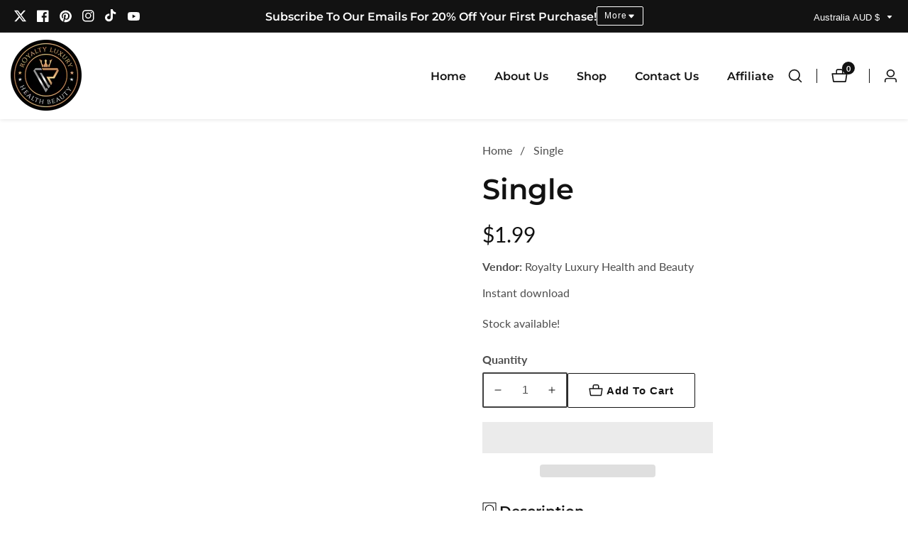

--- FILE ---
content_type: text/css
request_url: https://www.royaltyluxuryhealthbeauty.com/cdn/shop/t/31/assets/section-slider-button-controls.css?v=98421461154301836771703967170
body_size: -123
content:
.product__slider--button:after{display:none}.product__slider--button{width:5rem;background:rgba(var(--color-background),0);color:rgba(var(--color-foreground),.9);height:5rem;padding:0;transition:var(--transition);position:unset;left:unset;right:unset;margin:0;border:.1rem solid rgba(var(--color-foreground),.7)}.product__slider--button.button--round{border-radius:50%}.product__slider--button.button--sqaure{border-radius:0}.slider--controls--button:not(.slideshow--slider){gap:2rem}.product__slider--button:hover,.product__slider--button:focus-visible{background:var(--slider-button-background);border-color:var(--slider-button-background);color:var(--slider-button-color);box-shadow:0 .4rem .4rem rgba(var(--color-foreground),.2)}.productSlider.swiper:not(.swiper-initialized) .swiper-wrapper{gap:3rem}.productSlider.swiper:not(.swiper-initialized) .swiper-wrapper .swiper-slide{width:25%}@media only screen and (min-width: 750px){.slider--navgaition-button-absolute .product__slider--button{top:var(--slider-navigation-top-offset, 50%);margin-top:-2.5rem;position:absolute;z-index:10}.slider--navgaition-button-absolute .swiper-button-prev.product__slider--button{left:0}.slider--navgaition-button-absolute .swiper-button-next.product__slider--button{right:0}.testimonial--slider.slider--navgaition-button-absolute .product__slider--button{top:calc(var(--slider-navigation-top-offset, 50%) + 5rem)}.slider__heading--wrapper{gap:2rem}}@media only screen and (max-width: 749px){.slider__heading--wrapper.d-flex{flex-direction:column;align-items:center}.product__slider--button{width:4.5rem;height:4.5rem}.slider--controls--button:not(.slider--navgaition-button-absolute){margin-top:2.5rem}.productSlider.swiper:not(.swiper-initialized) .swiper-wrapper .swiper-slide{width:50%}.slider--controls--button.slider--navgaition-button-absolute{display:flex;justify-content:center}.slider--controls--button.slider--navgaition-button-absolute:not(.testimonial--slider){margin-top:3rem}}.productSlider .swiper-wrapper{box-sizing:border-box}html[dir=rtl] .product__slider--button>svg{transform:rotate(-180deg)}@media only screen and (min-width: 750px){html[dir=rtl] .slider--navgaition-button-absolute .swiper-button-next.product__slider--button{right:auto;left:0}html[dir=rtl] .slider--navgaition-button-absolute .swiper-button-prev.product__slider--button{left:auto;right:0}}
/*# sourceMappingURL=/cdn/shop/t/31/assets/section-slider-button-controls.css.map?v=98421461154301836771703967170 */


--- FILE ---
content_type: text/css
request_url: https://www.royaltyluxuryhealthbeauty.com/cdn/shop/t/31/assets/gift-card-recipient-form.css?v=169686809834570442311703967170
body_size: 39
content:
.recipient-form{--recipient-checkbox-margin-top: .64rem;display:block;position:relative;max-width:44rem;margin-bottom:2.5rem}.recipient-fields__field .text-area{max-height:10rem;resize:auto;border-radius:.5rem;border:.1rem solid rgba(var(--color-foreground),.55)}.recipient-form-field-label{margin:.6rem 0}.recipient-form-field-label--space-between{display:flex;justify-content:space-between}.recipient-checkbox{flex-grow:1;font-size:1.6rem;display:flex;word-break:break-word;align-items:flex-start;max-width:inherit;position:relative}.no-js .recipient-checkbox{display:none}.recipient-form>input[type=checkbox]{position:absolute;opacity:1;width:1.6rem;height:1.6rem;left:-.4rem;z-index:-1;appearance:none;-webkit-appearance:none;margin-top:7px}.recipient-fields__field{margin:0 0 2rem}.checkbox-facet-check{width:1.8rem;height:1.8rem;border:2px solid rgb(var(--color-foreground),.35);border-radius:.5rem;margin-right:1rem;flex-shrink:0;margin-top:6px}.facet-checked-box{background:rgba(var(--color-foreground));width:1rem;height:1rem;border-radius:.2rem;position:absolute;left:.4rem;transition:var(--transition);opacity:0;top:1rem}.recipient-fields .field__label{white-space:nowrap;text-overflow:ellipsis;max-width:calc(100% - 3.5rem);overflow:hidden}.recipient-checkbox>svg{margin-top:var(--recipient-checkbox-margin-top);margin-right:1.2rem;flex-shrink:0}.recipient-form .icon-checkmark{visibility:hidden;position:absolute;left:.28rem;z-index:5;top:.4rem}.recipient-form>input[type=checkbox]:checked+label .facet-checked-box{opacity:.9}.js .recipient-fields{display:none}.recipient-fields hr{margin:1.6rem auto}.recipient-form>input[type=checkbox]:checked~.recipient-fields{display:block;animation:animateMenuOpen var(--duration-default) ease}.recipient-form>input[type=checkbox]:not(:checked,:disabled)~.recipient-fields,.recipient-email-label{display:none}.js .recipient-email-label.required,.no-js .recipient-email-label.optional{display:inline}.recipient-form ul{line-height:calc(1 + .6 / var(--font-body-scale));padding-left:4.4rem;text-align:left}.recipient-form ul a{display:inline}.recipient-form .error-message:first-letter{text-transform:capitalize}@media screen and (forced-colors: active){.recipient-fields>hr{border-top:.1rem solid rgb(var(--color-background))}.recipient-checkbox>svg{background-color:inherit;border:.1rem solid rgb(var(--color-background))}.recipient-form>input[type=checkbox]:checked+label .icon-checkmark{border:none}}
/*# sourceMappingURL=/cdn/shop/t/31/assets/gift-card-recipient-form.css.map?v=169686809834570442311703967170 */


--- FILE ---
content_type: image/svg+xml
request_url: https://www.royaltyluxuryhealthbeauty.com/cdn/shop/files/SingleSVG.svg?v=1704172423&width=600
body_size: 8672
content:
<?xml version="1.0" encoding="UTF-8"?>
<svg id="Layer_1" data-name="Layer 1" xmlns="http://www.w3.org/2000/svg" viewBox="0 0 634.76 538.17">
  <defs>
    <style>
      .cls-1 {
        fill: #f29da2;
      }

      .cls-2 {
        fill: #b54448;
      }

      .cls-3 {
        fill: #c02238;
      }

      .cls-4 {
        fill: #fd6f7b;
      }
    </style>
  </defs>
  <g>
    <path class="cls-4" d="m78.06,43.01c4.65.11,10.96,1.53,18.65,4.82.92.39,1.66.59,2.21.6.46,0,1.84-.53,4.14-1.64.74-.37,1.52-.55,2.35-.54,3.09.03,6.34,3.45,9.78,10.41,3.43,6.96,5.15,13.64,5.15,19.86,0,3.63-.77,6.63-2.31,8.97-1.54,2.35-3.42,3.4-5.63,3.19-1.84-.18-3.34-.83-4.49-1.95-1.15-1.12-3.69-4.37-7.6-9.62-5.53-7.44-10.96-11.18-16.3-11.6-2.58-.2-4.64.43-6.18,1.86-1.54,1.43-2.31,3.39-2.31,5.92,0,5.01,3.56,9.26,10.57,12.87,9.52,4.9,15.64,8.5,18.31,10.58,10.89,8.78,17.75,22.68,17.62,36.81-.1,10.9-3.4,22.93-12.02,30.12-9.65,8.04-22.29,5.28-32.13,1.93-5.66-1.93-12.11-6.14-18.65-11.05-6.54-4.91-11.28-9.38-14.16-13.03-2.21-2.81-4.2-7.38-5.98-13.5-1.77-6.12-2.66-11.49-2.66-16.33,0-2.32.47-3.87,1.38-4.68,1.15-1.03,2.6-1.25,4.35-.57,1.75.68,3.43,2.27,5.04,4.86.97,1.48,3.25,5.89,6.84,13.56,1.7,3.62,4.41,7.21,8.12,10.71,3.71,3.5,7.54,6.05,11.5,7.51,3.41,1.25,6.17,1.42,8.29.52,2.12-.9,3.18-2.64,3.18-5.14,0-2.33-.83-4.58-2.49-6.74-1.66-2.15-4.35-4.48-8.08-7.02-6.59-4.53-11.61-8.43-15.06-11.57-3.45-3.14-6.68-6.7-9.67-10.59-7.28-9.53-10.92-18.14-10.92-26.71,0-4.24.94-8.16,2.83-11.99,1.89-3.84,4.56-7.17,8.01-10.08,6.98-6.62,19.02-10.99,28.33-10.77Z"/>
    <path class="cls-4" d="m157.17,43.91c5.25,0,10.2.7,14.85,2.11,6.26,1.89,9.4,5.91,9.4,12,0,2.01-.31,3.51-.93,4.5-.62,1-2.2,2.47-4.73,4.35-2.1,1.56-3.61,5.09-4.18,10.31-1.1,10.01-1,20.47-1,30.67,0,15.33-.51,31.14,1.31,46.44.32,1.87.82,3.31,1.49,4.31.67,1,1.83,2.09,3.49,3.26,3.04,1.94,4.56,4.69,4.56,8.29,0,5.06-2.82,8.59-8.43,10.38-6.06,1.94-13.52,2.69-22.32,1.92-15.02-1.32-22.52-6.77-22.52-14.51,0-2.81,1.48-5.18,4.42-7.22,2.26-1.56,3.64-4.03,4.01-7.25,1.75-15.2,1.25-31.13,1.31-46.6.05-10.83.02-21.8-1.8-32.49-.65-2.75-2.25-5.27-4.63-7.54-1.89-1.81-3.16-3.39-3.8-4.59-.65-1.21-.97-2.73-.97-4.58,0-2.84.96-5.09,2.87-6.76s5.32-3.14,10.12-4.49c5.73-1.61,11.58-2.52,17.48-2.51Z"/>
    <path class="cls-4" d="m224.12,51.09c10.81,13.5,21.93,26.71,34.41,38.64,3.22,3.09,5.55,4.4,6.98,4.12,2.39-.46,3.59-3.86,3.59-10.27,0-7.27-.35-12.24-1.04-14.86-.69-2.62-2.15-4.52-4.35-5.72-1.79-.98-3.06-2.13-3.8-3.38-.74-1.26-1.11-2.93-1.11-5.02,0-5.14,2.65-8.55,7.95-10.04,2.16-.62,5.94-.94,11.33-.97,6.95-.05,11.77.43,14.44,1.35,4.22,1.45,6.36,4.12,6.36,8.16,0,3.37-1.73,6.01-5.18,8.06-1.38.81-2.33,1.51-2.83,2.09-.51.58-.94,1.43-1.31,2.54-1.24,3.68-1.89,10.54-1.93,20.42v26.07c0,3.97.03,9.39.07,16.19.05,9.22-.45,16.01-1.45,20.48-1.25,5.55-3.5,9.05-6.77,10.41-1.43.59-2.66.76-3.7.49-1.04-.27-2.75-1.17-5.15-2.79-14.87-9.77-28.12-21.61-40.97-33.98-2.86-2.89-5.23-4.08-7.12-3.99-2.81.14-4.21,5.72-4.21,16.48,0,8.85.36,14.77,1.07,17.89.71,3.12,2.18,5.74,4.39,6.55,3.07,1.12,4.63,3.23,4.63,6.43,0,8.4-6.89,14.61-20.66,15.77-6.22.52-11.04-.3-14.47-2.36-3.43-2.06-5.15-5.17-5.15-9.26,0-2.14.32-3.76.97-4.85.64-1.09,2.1-2.58,4.35-4.49,2.16-1.84,3.51-5.05,3.94-9.57,1.13-11.9,1.17-24.11,1.17-36.1,0-12.53-.12-25.34-2.07-37.78-.51-2.93-1.15-5.12-1.93-6.55-.78-1.44-2.07-2.81-3.87-4.12-2.07-1.51-3.51-3-4.32-4.45-.81-1.45-1.21-3.21-1.21-5.29,0-6.65,3.8-10.88,11.4-12.63,2.58-.56,7.09-.84,13.54-.84,3.68,0,6.37.43,8.05,1.3,1.68.87,3.67,2.88,5.98,5.85Z"/>
    <path class="cls-4" d="m355.04,42.67c6.03-.02,11.72.65,17.06,1.81,2.39.54,4.03.77,4.91.75.92-.02,2.86-.45,5.8-1.22.97-.23,1.96-.35,2.97-.36,2.58-.03,5.04.94,7.39,2.81,3.78,2.99,5.67,6.14,5.67,9.86,0,2.54-1,4.75-3.01,6.68-2,1.93-4.64,3.22-7.91,3.75-2.67.44-5.3.19-7.88-.84-.78-.32-2.69-1.61-5.73-4.03-5.07-4.04-10.89-6.04-17.48-5.45-5.99.54-10.74,2.82-14.27,7.21-3.52,4.39-5.29,10.21-5.29,17.16,0,10.32,2.81,18.51,8.43,23.8,2.12,1.9,4.65,3.08,7.6,3.57,2.95.49,5.87.19,8.77-.81,2.39-.83,4.36-2.19,5.91-4.04,1.54-1.85,2.31-3.79,2.31-5.85,0-1.83-.65-2.92-1.93-3.3-.51-.16-.98-.2-1.42-.13-.44.07-1.76.43-3.97,1.08-1.98.59-3.63.53-4.94-.18-1.31-.71-1.97-1.93-1.97-3.6,0-3.32,2.54-6.34,7.6-8.86,5.56-2.77,12-4.86,19.28-6.41,7.78-1.66,14.34-2.42,19.62-2.41,5.01.01,7.53,1.35,7.53,4.1,0,1.11-.58,2.22-1.73,3.33-1.15,1.12-2.66,1.99-4.49,2.63-1.61.56-2.66,1.1-3.14,1.58-.48.47-.98,1.46-1.49,2.97-1.98,5.88-5.85,11.71-11.61,17.63-3.96,4.05-8.74,7.98-14.34,11.77-5.6,3.78-11.48,7.04-17.65,9.61-10.09,4.2-19.36,6.04-27.77,4.89-8.64-1.18-15.24-5.51-19.76-13.03-3.76-6.27-5.67-14.14-5.67-23.15s2.29-18.36,6.77-26.96c4.8-9.2,11.53-16.13,20.11-20.66,7.5-3.96,16.07-5.65,25.7-5.69Z"/>
    <path class="cls-4" d="m458.67,60.69v19.6c0,4.59.62,7.69,1.87,9.07,1.49,1.65,4.72,2.52,9.6,2.72,5.25.22,9.4-.27,12.44-1.57,3.04-1.31,5.2-3.53,6.36-6.63.7-1.88,2.26-2.76,4.7-2.53,2.44.23,4.43,1.16,5.98,2.79,1.54,1.64,2.31,3.66,2.31,6.04,0,3.89-2.12,7.8-6.36,11.76-1.34,1.27-2.51,2.11-3.52,2.52-1.01.41-2.23.53-3.66.38-6.13-1.17-9.2-1.66-15.34-2.49-16.21-.48-32.12-.09-48.29,1.04-3.18.27-5.42.22-6.7-.19-1.88-.6-2.83-1.67-2.83-3.22,0-.94.31-1.67.93-2.17.62-.51,2.13-1.29,4.53-2.29,2.62-1.09,4.32-2.43,5.04-4.04.6-1.34.9-5.21.9-11.23,0-2.8-.11-6.79-.35-11.77-.23-4.77-.39-8.24-.41-10.51-.02-2.16-.29-3.64-.86-4.42-.58-.78-1.79-1.33-3.63-1.66-3.04-.58-4.97-1.05-5.8-1.41-1.47-.64-2.21-1.39-2.21-2.22,0-1.9,2.8-3.32,8.36-4.29,4.74-.83,11.1-1.24,19.07-1.24,8.94,0,15.63.24,20.04.76,5.7.67,8.57,2.08,8.57,4.19,0,.86-.38,1.49-1.14,1.9-.76.41-2.61.95-5.56,1.63-1.75.43-2.86,1.18-3.32,2.25-.46,1.08-.69,3.44-.69,7.21Z"/>
    <path class="cls-4" d="m518.09,43.77c11.84.1,23.67.22,35.51.35,7.19.09,12.42.04,15.72-.17,3.29-.21,6.51-.71,9.64-1.53.97-.25,1.73-.37,2.28-.37,2.39,0,4.51,1.19,6.36,3.71,3.04,4.1,4.56,9.28,4.56,15.17,0,2.97-.63,5.22-1.9,6.69-1.27,1.48-3.01,1.98-5.22,1.59-1.52-.27-2.71-.77-3.56-1.48-.85-.72-1.99-2.19-3.42-4.34-2.03-3.07-4.59-5.16-7.7-6.35s-8.21-2.04-15.3-2.55c-5.3-.38-8.52.13-9.67,1.45-.6.71-.96,1.69-1.07,2.95-.12,1.26-.17,4.49-.17,9.76,0,2.08.46,3.44,1.38,4.1.92.66,3.34,1.31,7.25,2.02,1.93.35,3.34.29,4.21-.19.87-.49,1.42-1.57,1.66-3.2.31-2.1.66-3.55,1-4.3.35-.75,1-1.36,1.9-1.85.96-.52,2.1-.74,3.39-.57,1.89.26,3.52,1.24,4.84,3,.97,1.29,1.78,3.49,2.45,6.59.67,3.1,1,6.31,1,9.57,0,6.44-1.13,11.42-3.39,14.73-1.24,1.8-3.13,2.23-5.67,1.4-1.57-.52-2.65-1.2-3.25-2.06-.6-.86-1.05-2.4-1.38-4.58-.67-4.49-3.73-7.41-9.12-8.63-2.07-.47-3.49-.26-4.25.58-.76.85-1.14,2.63-1.14,5.37,0,1.67.15,3.88.45,6.63.3,2.76.63,4.64.93,5.6.38,1.18,1.51,2.3,3.42,3.34,1.91,1.04,5.1,2.31,9.57,3.96,6.91,2.54,12.11,4.01,15.61,3.9,3.5-.1,6.36-1.8,8.57-5.28,1.29-1.99,2.45-3.25,3.49-3.72,1.04-.47,2.38-.39,4.04.28,1.93.79,3.53,2.3,4.8,4.57,1.27,2.27,1.9,4.75,1.9,7.35,0,2.84-.71,6.05-2.14,9.48-1.43,3.43-3.18,6.13-5.25,8.11-1.06.93-1.94,1.44-2.63,1.55s-1.57-.14-2.63-.75c-.88-.5-2.16-1.35-3.8-2.51-2.94-2.09-6.89-4.51-11.81-6.97-18.93-8.45-38.22-15.44-58.59-19.24-2.35-.46-4.17-1.15-5.46-2.1-1.29-.95-1.93-2.08-1.93-3.41,0-.94.28-1.57.83-1.9.55-.33,1.84-.69,3.8-.98,1.36-.2,2.41-.53,3.07-1.03.67-.5,1.19-1.32,1.55-2.45,1.52-4.62,2.28-11.08,2.28-19.1,0-12.1-1.11-19.43-3.32-22.51-.46-.61-.97-1.04-1.52-1.3-.55-.26-1.71-.57-3.45-.95-2.62-.57-3.94-1.69-3.94-3.36,0-.9.44-1.69,1.31-2.38.87-.69,2.04-1.16,3.45-1.36,1.78-.25,5.27-.35,10.43-.31Z"/>
  </g>
  <g>
    <path class="cls-3" d="m78.06,188.4c4.56,2.32,10.96,6.45,18.65,12.3.92.69,1.66,1.14,2.21,1.34.46.17,1.84.14,4.14-.15.74-.11,1.52-.03,2.35.23,3.09.99,6.35,5.11,9.78,12.41,3.43,7.3,5.15,13.79,5.15,19.51,0,3.34-.77,5.95-2.31,7.79-1.54,1.84-3.42,2.41-5.63,1.68-1.84-.6-3.34-1.6-4.49-2.94-1.15-1.34-3.69-5.03-7.6-11.18-5.53-8.71-10.96-14.27-16.3-16.89-2.58-1.27-4.64-1.58-6.18-.91-1.54.67-2.31,2.19-2.31,4.61,0,4.8,3.56,10.61,10.57,16.75,9.53,8.34,15.64,13.32,18.31,16,9.77,9.88,17.24,23.99,17.62,37.8.23,8.46-3.73,21.42-12.02,25.72-10.77,5.58-23.41-.16-32.13-6.97-5.73-4.48-12.11-10.58-18.65-18.49-6.54-7.92-11.28-14.98-14.16-20.26-2.21-4.05-4.2-9.79-5.98-17-1.77-7.21-2.66-13.18-2.66-18.01,0-2.32.48-3.55,1.38-3.76,1.14-.26,2.6.47,4.35,2.25,1.75,1.78,3.43,4.4,5.04,7.92.97,2.04,3.25,7.77,6.84,17.23,1.7,4.46,4.41,9.41,8.12,14.6,3.71,5.18,7.54,9.35,11.5,12.36,3.41,2.59,6.17,3.77,8.29,3.67,2.12-.09,3.18-1.39,3.18-3.77,0-2.21-.83-4.63-2.49-7.28-1.66-2.66-4.35-5.88-8.08-9.87-6.59-7.11-11.61-13.39-15.06-18.25-3.45-4.86-6.68-10.14-9.67-15.74-5.51-10.13-10.75-21.82-10.92-33.45-.06-4.16.94-7.47,2.83-9.98,1.89-2.51,4.56-3.99,8.01-4.62,8.87-1.91,20.68,1.47,28.33,5.36Z"/>
    <path class="cls-3" d="m157.17,209.35c5.25.34,10.2,1.1,14.85,2.35,6.26,1.68,9.4,5.03,9.4,10.33,0,1.75-.31,3.07-.93,3.96-.62.9-2.2,2.25-4.73,3.97-2.11,1.43-3.51,4.48-4.18,9.15-.67,4.67-1.03,13.79-1,26.95.03,13.43-.35,27.11,1.31,40.5.32,1.6.82,2.8,1.49,3.6.67.8,1.83,1.63,3.49,2.43,3.04,1.31,4.56,3.45,4.56,6.54,0,4.35-2.82,7.86-8.43,10.11-6.07,2.43-13.52,3.83-22.32,3.4-15.02-.74-22.52-6.7-22.52-13.75,0-2.56,1.48-4.56,4.42-6.19,2.25-1.25,3.64-3.41,4.01-6.28,1.73-13.65,1.28-28.1,1.31-42.03.03-15.09-.6-25.12-1.8-29.66-.65-2.58-2.24-5.07-4.63-7.54-1.89-1.95-3.16-3.62-3.8-4.85-.64-1.22-.97-2.68-.97-4.38,0-2.6.96-4.47,2.87-5.65,1.91-1.18,5.32-1.91,10.12-2.47,5.73-.67,11.58-.89,17.48-.51Z"/>
    <path class="cls-3" d="m224.12,211.47c10.9,7.74,22.41,14.57,34.41,20.34,3.22,1.54,5.55,1.86,6.98,1.09,2.39-1.29,3.59-4.79,3.59-10.54,0-6.53-.34-10.86-1.04-12.93-.69-2.07-2.15-3.16-4.35-3.31-1.79-.13-3.06-.61-3.8-1.42-.74-.81-1.11-2.13-1.11-3.97,0-4.55,2.65-8.69,7.95-12.41,2.16-1.53,5.94-3.53,11.33-6.07,6.95-3.27,11.78-5.13,14.44-5.53,4.23-.63,6.36.92,6.36,4.79,0,3.22-1.73,6.54-5.18,10-1.38,1.37-2.33,2.45-2.83,3.21-.51.77-.94,1.75-1.31,2.96-1.24,3.98-1.89,10.66-1.93,19.89,0,9.79,0,14.65,0,24.3,0,3.7.03,8.74.07,15.06.05,8.57-.44,15.04-1.45,19.45-1.25,5.47-3.5,9.25-6.77,11.29-1.43.89-2.66,1.34-3.7,1.35-1.04,0-2.75-.39-5.15-1.23-14.17-5.2-27.56-11.11-40.97-18.12-2.86-1.61-5.23-1.9-7.12-1.39-2.81.76-4.21,5.69-4.21,14.57,0,7.31.36,12.08,1.07,14.46.71,2.38,2.18,3.99,4.39,4.18,3.07.27,4.63,1.67,4.63,4.29,0,6.89-6.89,13.75-20.66,18.24-6.22,2.03-11.04,2.39-14.47,1.35-3.43-1.05-5.15-3.41-5.15-6.9,0-1.83.32-3.26.97-4.31.64-1.04,2.1-2.56,4.35-4.59,2.16-1.95,3.5-4.92,3.94-8.83,1.13-10.15,1.21-20.69,1.17-30.8-.04-10.45-.08-21.48-2.07-31.95-.51-2.45-1.15-4.26-1.93-5.42-.78-1.16-2.07-2.21-3.87-3.2-2.07-1.14-3.51-2.33-4.32-3.54-.81-1.21-1.21-2.72-1.21-4.52,0-5.78,3.8-9.57,11.4-11.68,2.58-.69,7.09-1.31,13.54-2.08,3.68-.44,6.37-.45,8.05.04s3.67,2.22,5.98,3.87Z"/>
    <path class="cls-3" d="m355.04,144.53c6-2.74,11.72-4.68,17.06-5.61,2.39-.4,4.03-.8,4.91-1.2.92-.42,2.86-1.76,5.8-3.96.97-.7,1.96-1.27,2.97-1.7,2.58-1.11,5.04-.88,7.39.67,3.78,2.49,5.67,6.16,5.67,11.14,0,3.4-1,6.64-3.01,9.72-2,3.08-4.64,5.44-7.91,7.04-2.67,1.31-5.3,1.75-7.88,1.3-.78-.15-2.69-1.14-5.73-3-5.07-3.09-10.89-3.06-17.48.3-5.99,3.05-10.74,7.6-14.27,13.74-3.52,6.15-5.29,12.96-5.29,20.31,0,10.91,2.81,18.59,8.43,22.83,2.12,1.49,4.65,2.16,7.6,2.03,2.95-.13,5.87-1.08,8.77-2.81,2.39-1.43,4.36-3.37,5.91-5.83,1.54-2.45,2.31-4.88,2.31-7.29,0-2.14-.65-3.28-1.93-3.43-.51-.06-.98,0-1.42.18-.44.18-1.76.91-3.97,2.2-1.98,1.15-3.63,1.51-4.94,1.05-1.31-.46-1.97-1.63-1.97-3.51,0-3.72,2.53-7.84,7.6-12.21,5.56-4.8,12-9.12,19.28-12.89,7.78-4.03,14.34-6.48,19.62-7.47,5-.94,7.53.54,7.53,4.3,0,1.52-.58,3.11-1.73,4.76-1.15,1.66-2.67,3.02-4.49,4.11-1.61.96-2.66,1.82-3.14,2.51-.48.69-.98,2.04-1.49,4.08-1.98,7.9-5.85,15.77-11.61,23.7-3.96,5.43-8.74,10.69-14.34,15.82-5.6,5.14-11.66,9.6-17.65,13.48-7.67,4.97-18.47,9.89-27.77,10.69-8.62.74-15.24-1.77-19.76-7.76-3.76-4.98-5.67-11.9-5.67-20.59s2.28-18.53,6.77-28.86c4.81-11.08,11.87-21.21,20.11-29.71,6.95-7.17,16.7-14.01,25.7-18.12Z"/>
    <path class="cls-3" d="m458.67,140.67v25.46c0,5.91.62,9.8,1.87,11.42,1.49,1.93,4.72,2.66,9.6,2.52,5.25-.16,9.4-.97,12.44-2.68,3.04-1.71,5.2-4.44,6.36-8.2.71-2.3,2.26-3.34,4.7-2.98,2.44.36,4.43,1.58,5.98,3.62,1.54,2.04,2.31,4.49,2.31,7.32,0,4.62-2.12,9.1-6.36,13.86-1.34,1.52-2.51,2.55-3.52,3.07-1.01.52-2.23.7-3.66.58-6.14-1.17-9.2-1.56-15.34-2.02-16.4.34-32.73,4.08-48.29,9.15-3.18,1.05-5.42,1.5-6.7,1.25-1.88-.36-2.83-1.56-2.83-3.62,0-1.25.31-2.29.93-3.11.62-.82,2.13-2.21,4.53-4.05,2.62-2.02,4.32-4.14,5.04-6.42.6-1.9.9-7.08.9-15.18,0-3.76-.11-9.12-.35-15.87-.23-6.47-.39-11.24-.41-14.38-.02-3-.29-5.01-.86-6.02-.58-1.01-1.79-1.62-3.63-1.81-3.04-.37-4.97-.73-5.8-1.12-1.47-.69-2.21-1.63-2.21-2.83,0-2.73,2.8-5.25,8.36-7.35,4.74-1.79,11.1-3.11,19.07-3.67,8.94-.63,15.63-.39,20.04.29,5.69.88,8.57,2.84,8.57,5.58,0,1.12-.38,1.94-1.14,2.47-.76.53-2.61,1.22-5.56,2.16-1.75.59-2.86,1.62-3.32,3.06-.46,1.44-.69,4.57-.69,9.51Z"/>
    <path class="cls-3" d="m518.09,124.92c12.18,3.17,24.07,7.47,35.51,12.81,7.19,3.35,12.42,6.12,15.72,7.72,3.29,1.6,6.51,2.97,9.64,4.07.97.35,1.73.7,2.28,1.05,2.39,1.52,4.51,4.15,6.36,7.95,3.04,6.21,4.56,12.5,4.56,18.43,0,2.99-.63,4.82-1.9,5.47-1.27.65-3.01.03-5.22-1.74-1.52-1.22-2.71-2.44-3.56-3.68-.85-1.24-1.99-3.43-3.42-6.47-2.03-4.34-4.59-7.97-7.7-10.87s-8.21-6.48-15.3-10.16c-5.3-2.74-8.52-3.39-9.67-2.38-.6.55-.96,1.5-1.07,2.83-.12,1.34-.17,4.86-.17,10.62,0,2.28.46,3.92,1.38,4.95.92,1.03,3.34,2.54,7.25,4.8,1.93,1.12,3.34,1.63,4.21,1.47.87-.16,1.42-1.07,1.66-2.71.31-2.1.66-3.49,1-4.14.35-.65,1-1,1.9-1.1.95-.11,2.1.19,3.39,1,1.89,1.19,3.51,3.04,4.84,5.56.97,1.85,1.78,4.56,2.45,8.13.67,3.57,1,7.07,1,10.45,0,6.68-1.13,11.26-3.39,13.68-1.24,1.3-3.13.91-5.67-1.01-1.57-1.19-2.65-2.34-3.25-3.49-.6-1.15-1.05-2.95-1.38-5.39-.68-5.04-3.73-9.42-9.12-12.61-2.07-1.23-3.49-1.46-4.25-.78-.76.68-1.14,2.51-1.14,5.5,0,1.82.15,4.27.45,7.36.3,3.09.62,5.22.93,6.35.38,1.39,1.51,2.91,3.42,4.61,1.91,1.7,5.1,4.03,9.57,7.39,6.91,5.19,12.11,9.03,15.61,10.58,3.5,1.55,6.36,1.29,8.57-1.04,1.29-1.32,2.45-1.93,3.49-1.81,1.04.12,2.38,1.01,4.04,2.71,1.93,1.99,3.53,4.53,4.8,7.63,1.27,3.1,1.9,6,1.9,8.6,0,2.84-.71,5.57-2.14,8.12-1.43,2.55-3.18,4.21-5.25,5.02-1.06.34-1.93.37-2.63.11-.69-.26-1.57-.99-2.63-2.16-.88-.97-2.16-2.49-3.8-4.5-2.95-3.61-6.89-7.95-11.81-12.53-17.61-14.81-36.29-28.01-58.59-34.07-2.35-.67-4.17-1.55-5.46-2.71-1.29-1.17-1.93-2.51-1.93-4.07,0-1.1.28-1.84.83-2.21.55-.37,1.84-.74,3.8-.95,1.36-.15,2.41-.45,3.07-.98.67-.53,1.19-1.43,1.55-2.71,1.52-5.22,2.28-12.57,2.28-21.89,0-14.05-1.11-22.85-3.32-26.9-.46-.81-.97-1.41-1.52-1.82-.55-.41-1.71-1-3.45-1.76-2.62-1.14-3.94-2.68-3.94-4.69,0-1.09.44-1.97,1.31-2.65.87-.68,2.04-1.03,3.45-.99,1.78.05,5.27.63,10.43,1.98Z"/>
  </g>
  <g>
    <path class="cls-1" d="m78,326.83c4.72,3.55,10.93,9.15,18.58,15.56.92.76,1.65,1.28,2.2,1.58.46.24,1.84.61,4.15.98.74.11,1.52.36,2.35.74,3.08,1.43,6.3,5.01,9.64,10.63,3.34,5.62,4.97,10.23,4.89,14.13-.04,2.28-.85,3.96-2.41,5.01-1.56,1.05-3.44,1.19-5.63.37-1.83-.69-3.3-1.62-4.43-2.75s-3.61-4.1-7.45-9.3c-5.42-7.36-10.8-12.94-16.11-16.55-2.56-1.74-4.62-2.67-6.16-2.66-1.54.01-2.32.94-2.33,2.82-.03,3.73,3.47,9.37,10.41,15.65,9.41,8.53,15.42,12.96,18.05,15.28,8.25,6.83,17.12,16.4,17.01,27.91-.08,8.16-4.3,13.95-12.21,16.48-11.07,3.54-22.38-1.59-31.47-6.34-5.61-2.93-11.82-8.01-18.22-14.21-6.4-6.2-11.07-11.93-13.91-16.41-2.18-3.44-4.15-8.55-5.9-15.35-1.76-6.81-2.64-12.74-2.64-17.57,0-2.32.47-3.56,1.37-3.76,1.13-.24,2.58.55,4.32,2.37,1.74,1.82,3.4,4.42,4.99,7.78.96,1.95,3.21,7.42,6.74,15.85,1.67,3.98,4.33,8.33,7.97,12.79,3.64,4.46,7.39,7.96,11.27,10.55,3.34,2.23,6.05,3.31,8.13,3.42,2.09.11,3.14-.75,3.16-2.5.02-1.63-.78-3.5-2.4-5.69-1.62-2.19-4.25-4.95-7.91-8.55-6.46-6.39-11.4-12.26-14.81-16.84-3.4-4.58-6.59-9.64-9.55-15.14-5.56-10.21-10.64-22.03-10.82-33.72-.06-4.07.94-7.04,2.83-8.72,1.88-1.68,4.55-1.9,8-.89,10.48,3.15,19.77,10.63,28.3,17.04Z"/>
    <path class="cls-1" d="m157,355.21c5.25-.06,10.2-.01,14.83.28,6.24.4,9.34,2.22,9.26,5.97-.02,1.24-.36,2.22-.99,2.93-.64.72-2.24,1.9-4.81,3.39-2.14,1.25-3.59,3.5-4.33,6.78-.74,3.28-1.22,9.57-1.43,18.55-.36,15.18-.14,23.95.66,27.29.3,1.06.78,1.86,1.44,2.38.66.53,1.82,1.06,3.49,1.57,3.06.82,4.57,2.24,4.52,4.33-.07,2.94-3,5.33-8.71,6.81-6.18,1.61-13.69,2.46-22.45,2.03-14.95-.75-22.22-4.97-22.11-9.6.04-1.68,1.53-2.93,4.47-3.88,2.25-.73,3.62-2.08,4.07-3.97.98-4.14,1.62-13.18,1.96-27.76.23-10.08-.21-16.84-1.34-19.97-.61-1.77-2.15-3.53-4.51-5.4-1.85-1.46-3.1-2.73-3.73-3.62-.63-.9-.93-1.92-.91-3.07.04-1.77,1.02-2.93,2.95-3.55,1.93-.62,5.34-.81,10.17-1,5.75-.23,11.61-.44,17.51-.5Z"/>
    <path class="cls-1" d="m224.11,344.07c11.54,4.46,22.31,7.85,34.3,10.75,3.21.66,5.53.49,6.96-.39,2.39-1.48,3.6-4.52,3.61-9.23.02-5.34-.32-8.87-1-10.45-.68-1.58-2.14-2.2-4.34-1.9-1.79.24-3.06.09-3.79-.44s-1.1-1.55-1.1-3.08c0-3.78,2.66-7.78,7.96-12.06,2.16-1.76,5.94-4.27,11.33-7.65,6.95-4.36,11.78-7.08,14.44-8.01,4.23-1.47,6.35-.5,6.34,2.95,0,2.88-1.74,6.15-5.2,9.86-1.38,1.47-2.33,2.59-2.84,3.36-.51.77-.95,1.7-1.32,2.81-1.25,3.66-1.91,9.48-1.98,17.14-.03,8.11-.04,12.06-.07,19.8-.01,2.97,0,6.99.03,11.97.03,6.76-.49,11.89-1.5,15.51-1.26,4.49-3.52,7.82-6.79,9.98-1.43.95-2.66,1.51-3.69,1.71-1.03.19-2.74.2-5.13-.02-13.76-1.12-27.45-3.33-40.73-7.27-2.84-.87-5.15-.79-7.12-.16-2.93.94-4.4,4.9-4.42,11.68-.02,5.57.34,9.16,1.08,10.94.75,1.77,2.44,3.16,4.62,3.01,3.05-.2,4.59.64,4.58,2.65,0,5.28-7.12,11.15-21.61,14.32-6.54,1.43-11.54,1.68-15.06.97-3.52-.7-5.24-2.29-5.19-4.69.03-1.25.38-2.24,1.05-2.98.67-.73,2.18-1.81,4.52-3.3,2.25-1.43,3.65-3.57,4.16-6.37.91-5.05,1.41-12.34,1.56-22.11.16-10.42-.43-18.21-1.74-22.87-.48-1.7-1.11-2.91-1.89-3.61-.78-.7-2.06-1.25-3.86-1.65-2.07-.47-3.5-1.09-4.29-1.83-.79-.73-1.18-1.74-1.15-3.03.08-4.12,3.94-7.41,11.58-10.67,2.59-1.08,7.12-2.58,13.6-4.89,3.7-1.32,6.4-2.1,8.08-2.19,1.69-.09,3.71.45,6.01,1.45Z"/>
    <path class="cls-1" d="m355.03,258.99c6.02-3.7,11.72-6.39,17.07-7.85,2.39-.64,4.03-1.19,4.91-1.69.92-.52,2.86-2.14,5.81-4.8.97-.85,1.96-1.55,2.97-2.09,2.58-1.39,5.04-1.19,7.39.54,3.78,2.78,5.67,6.93,5.67,12.25,0,3.63-1,6.98-3.01,10.15-2.01,3.17-4.64,5.56-7.92,7.28-2.67,1.4-5.3,1.97-7.88,1.68-.78-.1-2.7-.95-5.74-2.57-5.07-2.7-10.9-2.13-17.49,1.96-5.99,3.73-10.76,8.84-14.29,15.11-3.53,6.28-5.31,12.75-5.32,19.23-.02,9.63,2.78,15.63,8.4,18.45,2.12.98,4.66,1.21,7.61.75,2.95-.46,5.89-1.57,8.8-3.34,2.4-1.45,4.38-3.29,5.93-5.53,1.55-2.24,2.32-4.4,2.32-6.48,0-1.86-.64-2.8-1.94-2.81-.51-.01-.98.09-1.42.29-.44.2-1.77.96-3.98,2.3-1.99,1.2-3.64,1.69-4.95,1.44-1.31-.25-1.97-1.19-1.97-2.83,0-3.24,2.55-7.19,7.62-11.64,5.57-4.88,12.02-9.41,19.31-13.36,7.79-4.22,14.35-6.74,19.64-7.73,5-.94,7.53.53,7.53,4.06,0,1.43-.58,2.9-1.73,4.43-1.15,1.53-2.67,2.78-4.49,3.8-1.61.89-2.66,1.69-3.15,2.33-.48.63-.98,1.87-1.49,3.71-1.98,7.15-5.86,14.13-11.63,21.24-3.97,4.87-8.76,9.61-14.38,14.35-5.61,4.74-11.65,8.97-17.71,12.82-8.11,5.14-18.38,10.2-27.86,12.27-8.65,1.89-15.26,1.02-19.76-3-3.75-3.35-5.63-8.58-5.61-15.77.02-7.27,2.31-15.89,6.84-25.81,5.15-11.27,12.26-21.67,20.16-30.91,7.07-8.27,16.5-16.55,25.72-22.23Z"/>
    <path class="cls-1" d="m458.72,248.05l.04,31.5c0,7.01.63,11.56,1.89,13.61,1.5,2.44,4.75,3.76,9.65,4.19,5.27.46,9.43-.11,12.48-2,3.05-1.89,5.21-5.25,6.35-10.09.7-2.96,2.25-4.29,4.7-3.78,2.45.51,4.45,2.14,6,4.84,1.55,2.71,2.34,5.95,2.35,9.67.02,6.06-2.09,11.9-6.32,17.67-1.34,1.84-2.51,3.04-3.53,3.6-1.02.55-2.24.66-3.68.33-6.17-2.19-9.25-3.13-15.42-4.72-16.03-2.27-32.43-1.99-48.49-.26-3.18.36-5.43.33-6.71-.13-1.88-.68-2.84-1.92-2.84-3.79,0-1.14.31-2.03.93-2.69.62-.66,2.13-1.72,4.53-3.12,2.62-1.54,4.32-3.36,5.05-5.5.6-1.78.9-6.8.9-15.03,0-3.82-.11-9.31-.35-16.55-.23-6.95-.39-12.33-.42-15.95-.02-3.46-.29-5.83-.87-6.96-.58-1.13-1.79-1.69-3.63-1.65-3.04,0-4.98-.08-5.81-.39-1.48-.55-2.21-1.52-2.21-2.94,0-3.24,2.81-6.92,8.36-10.74,4.74-3.25,11.1-6.29,19.07-8.38,8.94-2.35,15.64-2.92,20.04-2.47,5.69.58,8.58,3.25,8.58,7.27,0,1.64-.38,2.86-1.13,3.69-.76.83-2.61,1.99-5.56,3.56-1.75.98-2.86,2.51-3.31,4.51-.46,2.01-.68,6.29-.68,12.72Z"/>
    <path class="cls-1" d="m518.12,222.09c12.69,4.55,24.62,11.18,35.51,19.25,7.18,5.3,12.42,9.84,15.71,12.56,3.29,2.72,6.5,5.23,9.63,7.53.97.72,1.73,1.39,2.28,1.99,2.39,2.59,4.51,6.38,6.36,11.23,3.04,7.94,4.56,15.08,4.57,21.28,0,3.12-.63,4.84-1.89,5.21-1.26.37-2.99-.66-5.19-3.02-1.51-1.62-2.7-3.18-3.55-4.72-.85-1.54-1.99-4.18-3.42-7.92-2.03-5.33-4.6-10.06-7.7-14.03-3.11-3.97-8.2-9.1-15.29-14.35-5.29-3.92-8.51-4.87-9.66-3.5-.6.75-.95,2.04-1.05,3.85-.11,1.82-.15,6.61-.12,14.3.01,3.04.48,5.2,1.4,6.51.92,1.31,3.34,3.17,7.25,5.91,1.93,1.35,3.33,1.95,4.2,1.71.87-.23,1.41-1.39,1.64-3.47.3-2.66.64-4.42.98-5.23.34-.81,1-1.24,1.89-1.33.94-.1,2.09.34,3.38,1.42,1.88,1.58,3.51,3.98,4.83,7.11.97,2.3,1.79,5.6,2.47,9.85.67,4.25,1.02,8.36,1.03,12.32.02,7.82-1.09,13.18-3.32,16.27-1.23,1.67-3.11,1.46-5.63-.55-1.56-1.24-2.64-2.5-3.24-3.83-.6-1.33-1.06-3.5-1.39-6.48-.69-6.15-3.75-11.37-9.13-14.99-2.07-1.39-3.48-1.57-4.24-.62-.75.95-1.12,3.37-1.11,7.23,0,2.36.17,5.5.48,9.43.31,3.93.65,6.6.96,8,.38,1.72,1.52,3.49,3.42,5.33,1.91,1.84,5.09,4.25,9.54,7.55,6.88,5.11,12.05,8.58,15.52,9.76,3.47,1.18,6.3.45,8.48-2.31,1.27-1.57,2.43-2.29,3.45-2.2s2.36,1,4.01,2.77c1.92,2.06,3.5,4.7,4.76,7.84,1.25,3.14,1.88,6.02,1.88,8.63,0,2.84-.71,5.59-2.11,8.35-1.41,2.76-3.13,4.77-5.18,6.07-1.05.58-1.91.83-2.59.72-.68-.11-1.55-.67-2.59-1.67-.87-.83-2.13-2.16-3.76-3.96-2.92-3.24-6.82-7.14-11.72-11.29-18.49-14.28-37.05-25.5-58.52-34.26-2.36-.87-4.18-2.06-5.48-3.6-1.3-1.54-1.95-3.31-1.96-5.33,0-1.43.27-2.37.82-2.84.55-.46,1.85-.92,3.8-1.19,1.36-.19,2.41-.59,3.08-1.29.67-.7,1.18-1.9,1.54-3.59,1.5-6.92,2.16-16.75,2.18-29.43.01-12.18.23-26.03-3.44-37.83-.46-1.16-.97-2.03-1.53-2.6-.55-.57-1.72-1.38-3.46-2.4-2.63-1.53-3.95-3.74-3.96-6.78,0-1.64.43-3.02,1.3-4.12.87-1.1,2.04-1.71,3.45-1.73,1.77-.03,5.27.65,10.43,2.49Z"/>
  </g>
  <g>
    <path class="cls-2" d="m77.1,437.53c4.6,2.41,10.61,6.36,18.03,11.1.89.56,1.6.94,2.14,1.13.45.16,1.79.3,4.03.36.72.01,1.48.14,2.28.4,2.99.94,6.12,3.83,9.38,8.46,3.25,4.63,4.84,8.49,4.77,11.87-.04,1.98-.83,3.5-2.35,4.59-1.52,1.09-3.35,1.43-5.49.99-1.78-.37-3.22-.98-4.32-1.82s-3.51-3.11-7.24-7.17c-5.26-5.75-10.48-9.91-15.63-12.13-2.49-1.07-4.48-1.46-5.98-1.07-1.5.38-2.25,1.46-2.27,3.23-.03,3.51,3.37,7.82,10.1,12.03,9.13,5.71,14.97,8.7,17.52,10.33,11.21,7.19,16.75,13.71,16.56,21.73-.17,7.09-4.29,12.5-11.91,16.5-9.68,5.08-20.62,4.78-30.55,3.44-5.36-.73-11.48-2.93-17.73-5.97-6.25-3.04-10.83-6.24-13.62-9.15-2.14-2.24-4.08-6.23-5.81-12.04-1.73-5.82-2.6-11.26-2.6-16.1,0-2.32.47-3.82,1.36-4.49,1.13-.85,2.55-.8,4.26.14,1.71.94,3.35,2.71,4.91,5.25.94,1.46,3.15,5.79,6.6,12.41,1.64,3.12,4.24,6.16,7.78,8.93,3.54,2.77,7.2,4.63,10.97,5.67,3.24.89,5.87,1,7.9.43,2.02-.56,3.05-1.66,3.06-3.28.02-1.51-.76-3-2.33-4.54-1.57-1.54-4.12-3.31-7.68-5.47-6.28-3.86-11.09-7.58-14.41-10.65-3.32-3.06-6.43-6.63-9.34-10.7-5.64-7.29-10.65-18.8-10.64-28.35,0-4.12.93-7.47,2.79-9.97,1.86-2.5,4.48-3.85,7.86-4.16,7.58-.9,16.79,2.44,27.6,8.1Z"/>
    <path class="cls-2" d="m154.44,456.69c5.25,0,10.23.14,14.94.49,6.33.47,9.52,2,9.45,4.94-.02.97-.36,1.73-1.02,2.28-.65.55-2.3,1.45-4.91,2.6-2.18.96-3.65,2.74-4.4,5.33-.75,2.6-1.23,7.58-1.45,14.63-.36,11.91-.13,18.63.68,21.14.3.8.79,1.37,1.46,1.72.67.35,1.85.67,3.55.94,3.12.4,4.67,1.35,4.63,2.92-.07,2.2-3.08,4.19-8.89,5.86-6.28,1.81-13.84,3.28-22.55,4.09-14.87,1.38-21.93-.65-21.82-4.56.04-1.42,1.5-2.73,4.39-3.96,2.21-.94,3.56-2.24,4.01-3.86.97-3.55,1.61-11.08,1.94-23.25.23-8.42-.2-14.07-1.31-16.64-.6-1.46-2.11-2.86-4.44-4.32-1.82-1.14-3.04-2.15-3.66-2.87-.62-.73-.91-1.59-.89-2.58.04-1.52,1-2.58,2.89-3.2,1.89-.62,5.23-.92,10-1.18,5.68-.32,11.49-.5,17.39-.49Z"/>
    <path class="cls-2" d="m224.11,450.3c11.37,1.75,22.57,3.04,34.01,4.1,3.2.27,5.51.01,6.93-.8,2.38-1.37,3.59-4.01,3.6-7.91.02-4.43-.32-7.27-1-8.48-.68-1.2-2.13-1.53-4.32-1.01-1.78.42-3.05.46-3.78.15s-1.09-1.07-1.09-2.27c0-2.97,2.65-6.47,7.93-10.66,2.16-1.71,5.92-4.28,11.31-7.77,6.95-4.51,11.77-7.4,14.43-8.51,4.23-1.77,6.35-1.23,6.34,1.67,0,2.42-1.75,5.38-5.21,8.85-1.38,1.38-2.33,2.42-2.84,3.11-.51.7-.95,1.53-1.32,2.5-1.25,3.22-1.92,8.2-1.99,14.99-.03,7.19-.04,10.8-.07,18.11-.01,2.8,0,6.64.03,11.55.03,6.66-.49,11.84-1.5,15.3-1.26,4.29-3.52,7.09-6.78,8.4-1.43.57-2.65.82-3.69.75-1.03-.06-2.74-.48-5.12-1.17-13.3-3.66-26.9-5.88-40.47-8.16-2.81-.5-5.01-.27-7.13.21-3.16.71-4.74,3.59-4.76,8.4-.02,3.96.36,6.46,1.17,7.67.8,1.21,2.81,1.92,4.97,1.9,3.01-.03,4.53.67,4.53,2.1,0,3.76-7.38,7.42-22.71,10.67-6.92,1.47-12.13,2.04-15.79,1.8-3.66-.24-5.43-1.27-5.38-3.03.03-.92.39-1.68,1.09-2.26.7-.58,2.26-1.48,4.69-2.7,2.33-1.18,3.8-2.81,4.33-4.87.95-3.72,1.46-9.07,1.61-16.34.16-7.75-.46-13.63-1.84-17.19-.51-1.3-1.16-2.23-1.97-2.78-.81-.55-2.15-.99-4.01-1.34-2.15-.4-3.62-.92-4.44-1.5-.82-.59-1.21-1.38-1.19-2.38.08-3.21,4.02-5.68,12-7.87,2.71-.73,7.44-1.68,14.33-3.14,3.94-.83,6.84-1.29,8.65-1.28,1.82,0,4.17.82,6.44,1.23Z"/>
    <path class="cls-2" d="m354.88,364.95c6.04-3.55,11.77-6.14,17.14-7.5,2.4-.59,4.04-1.09,4.92-1.54.92-.48,2.87-1.95,5.82-4.35.97-.77,1.96-1.39,2.98-1.88,2.59-1.24,5.06-1.01,7.41.79,3.78,2.88,5.68,7.3,5.67,13.05,0,3.93-1,7.56-3.01,10.79-2.01,3.24-4.65,5.47-7.93,6.78-2.68,1.07-5.32,1.19-7.91.43-.79-.24-2.7-1.54-5.76-3.62-5.09-3.45-10.94-3.07-17.56.69-6.02,3.42-10.8,8.22-14.35,14.19-3.55,5.98-5.33,12.22-5.35,18.98-.02,10.04,2.79,17.4,8.44,22.71,2.13,1.89,4.68,3.14,7.64,3.74,2.97.59,5.91.4,8.83-.68,2.41-.9,4.39-2.51,5.95-4.89,1.55-2.38,2.33-4.99,2.33-7.79,0-2.48-.65-3.97-1.94-4.46-.51-.2-.98-.24-1.42-.14-.44.1-1.77.61-4,1.55-1.99.84-3.65.89-4.97.16-1.32-.73-1.98-2.07-1.98-4.04,0-3.89,2.56-7.86,7.66-11.87,5.59-4.4,12.07-8.23,19.38-11.1,7.82-3.07,14.4-4.36,19.68-3.98,5.01.36,7.54,3.19,7.54,8.14,0,2-.58,3.88-1.73,5.6-1.15,1.72-2.67,2.89-4.49,3.58-1.61.6-2.66,1.3-3.15,2-.48.7-.98,2.26-1.49,4.7-1.99,9.49-5.87,18.25-11.65,25.88-3.98,5.21-8.79,9.67-14.42,13.46-5.63,3.79-11.56,6.52-17.78,8.4-10.17,3.07-19.51,3.63-27.97,2.35-8.69-1.31-15.31-4.49-19.82-9.73-3.76-4.37-5.65-9.81-5.62-16.74.02-7,2.31-14.91,6.86-24.03,5.25-10.53,12.41-20.1,20.23-28.6,7.24-7.87,16.65-15.66,25.83-21.06Z"/>
    <path class="cls-2" d="m458.89,372.43c.01,12.69.03,25.38.04,38.07,0,9.09.63,15.43,1.9,18.42,1.51,3.55,4.77,5.82,9.71,6.87,5.3,1.13,9.49.6,12.55-1.67,3.06-2.27,5.24-6.43,6.39-12.31.71-3.61,2.26-5.05,4.73-4.28,2.46.77,4.47,2.81,6.04,6.12,1.56,3.3,2.35,7.2,2.36,11.75.02,7.42-2.1,14.78-6.35,22.55-1.34,2.48-2.52,4.15-3.54,4.95-1.02.8-2.25,1.02-3.7.65-6.2-2.64-9.3-3.89-15.51-6.26-16.03-3.42-32.38-5.4-48.72-6.28-3.19-.16-5.43-.78-6.72-1.9-1.88-1.62-2.84-3.98-2.84-7.05,0-1.86.31-3.22.93-4.09.62-.87,2.14-2.11,4.54-3.61,2.62-1.64,4.33-3.98,5.06-7.01.61-2.53.9-10.1.9-21.54,0-5.32-.11-12.84-.35-22.02-.23-8.81-.4-15.05-.42-19.17-.02-3.92-.29-6.56-.87-7.97-.58-1.4-1.79-2.4-3.64-2.96-3.05-.99-4.98-1.74-5.81-2.33-1.48-1.06-2.21-2.3-2.21-3.75,0-3.29,2.81-5.99,8.37-8.02,4.75-1.73,11.13-2.77,19.13-2.6,8.98.2,15.72,1.32,20.15,2.83,5.73,1.96,8.63,5.18,8.63,9.22,0,1.64-.38,2.8-1.14,3.47-.76.67-2.63,1.42-5.59,2.33-1.76.59-2.87,1.88-3.33,3.89-.46,2-.69,6.46-.68,13.68Z"/>
    <path class="cls-2" d="m518.59,355.48c12.37,5.39,24.24,11.96,35.5,19.5,7.15,4.78,12.35,8.6,15.62,10.82,3.26,2.23,6.44,4.18,9.53,5.84.96.53,1.71,1.03,2.25,1.51,2.36,2.07,4.46,5.35,6.27,9.74,3,7.17,4.49,13.87,4.5,20.09,0,3.13-.62,5.03-1.86,5.75-1.24.72-2.95.16-5.12-1.66-1.49-1.25-2.66-2.55-3.5-3.9-.84-1.36-1.97-3.77-3.38-7.25-2.01-4.95-4.55-9.23-7.63-12.72-3.08-3.49-8.14-7.89-15.19-12.58-5.27-3.51-8.48-4.36-9.63-2.91-.59.79-.94,2.11-1.05,3.98-.11,1.87-.15,6.77-.12,14.84.01,3.19.48,5.44,1.4,6.75.92,1.3,3.33,3.07,7.23,5.46,1.92,1.18,3.32,1.61,4.18,1.24.87-.36,1.4-1.65,1.63-3.84.3-2.8.64-4.65.98-5.54.34-.88,1-1.41,1.88-1.62.94-.23,2.08.05,3.35.96,1.87,1.33,3.49,3.51,4.8,6.46.96,2.17,1.78,5.39,2.44,9.61.67,4.23,1.01,8.37,1.02,12.46.02,8.08-1.08,13.96-3.29,17.8-1.22,2.08-3.08,2.37-5.59.85-1.55-.94-2.62-2.05-3.22-3.34-.6-1.29-1.05-3.52-1.39-6.65-.69-6.45-3.73-11.38-9.09-14.48-2.06-1.19-3.47-1.21-4.22-.07-.75,1.14-1.12,3.81-1.11,8.07,0,2.6.17,6.05.48,10.37.31,4.32.64,7.27.96,8.78.38,1.86,1.51,3.62,3.42,5.23,1.9,1.61,5.08,3.54,9.5,5.94,6.84,3.71,11.96,5.7,15.4,5.81,3.44.11,6.23-1.64,8.38-5.22,1.26-2.04,2.39-3.16,3.41-3.41s2.33.24,3.95,1.46c1.89,1.43,3.45,3.52,4.68,6.21,1.23,2.69,1.85,5.33,1.85,7.93,0,2.84-.69,5.87-2.08,9.22-1.38,3.35-3.08,6.12-5.09,8.34-1.03,1.05-1.88,1.68-2.55,1.86-.67.18-1.52-.02-2.56-.61-.85-.49-2.11-1.34-3.71-2.56-2.88-2.19-6.74-4.77-11.6-7.48-18.97-9.6-38.26-18.36-58.44-24.93-2.37-.78-4.2-2.08-5.5-3.91-1.3-1.84-1.96-4.05-1.97-6.62,0-1.82.27-3.03.83-3.66.55-.62,1.86-1.28,3.82-1.77,1.36-.34,2.42-.93,3.09-1.84.67-.91,1.18-2.41,1.55-4.49,1.97-11.34,2.06-22.96,2.19-34.38.14-13.14.33-28.04-3.46-40.84-.47-1.23-.98-2.17-1.53-2.81-.56-.64-1.72-1.59-3.48-2.82-2.64-1.86-3.97-4.3-3.98-7.33,0-1.65.43-2.95,1.31-3.92.87-.97,2.05-1.42,3.46-1.27,1.78.18,5.29,1.28,10.47,3.54Z"/>
  </g>
</svg>

--- FILE ---
content_type: image/svg+xml
request_url: https://www.royaltyluxuryhealthbeauty.com/cdn/shop/files/SingleSVG.svg?v=1704172423&width=84
body_size: 8692
content:
<?xml version="1.0" encoding="UTF-8"?>
<svg id="Layer_1" data-name="Layer 1" xmlns="http://www.w3.org/2000/svg" viewBox="0 0 634.76 538.17">
  <defs>
    <style>
      .cls-1 {
        fill: #f29da2;
      }

      .cls-2 {
        fill: #b54448;
      }

      .cls-3 {
        fill: #c02238;
      }

      .cls-4 {
        fill: #fd6f7b;
      }
    </style>
  </defs>
  <g>
    <path class="cls-4" d="m78.06,43.01c4.65.11,10.96,1.53,18.65,4.82.92.39,1.66.59,2.21.6.46,0,1.84-.53,4.14-1.64.74-.37,1.52-.55,2.35-.54,3.09.03,6.34,3.45,9.78,10.41,3.43,6.96,5.15,13.64,5.15,19.86,0,3.63-.77,6.63-2.31,8.97-1.54,2.35-3.42,3.4-5.63,3.19-1.84-.18-3.34-.83-4.49-1.95-1.15-1.12-3.69-4.37-7.6-9.62-5.53-7.44-10.96-11.18-16.3-11.6-2.58-.2-4.64.43-6.18,1.86-1.54,1.43-2.31,3.39-2.31,5.92,0,5.01,3.56,9.26,10.57,12.87,9.52,4.9,15.64,8.5,18.31,10.58,10.89,8.78,17.75,22.68,17.62,36.81-.1,10.9-3.4,22.93-12.02,30.12-9.65,8.04-22.29,5.28-32.13,1.93-5.66-1.93-12.11-6.14-18.65-11.05-6.54-4.91-11.28-9.38-14.16-13.03-2.21-2.81-4.2-7.38-5.98-13.5-1.77-6.12-2.66-11.49-2.66-16.33,0-2.32.47-3.87,1.38-4.68,1.15-1.03,2.6-1.25,4.35-.57,1.75.68,3.43,2.27,5.04,4.86.97,1.48,3.25,5.89,6.84,13.56,1.7,3.62,4.41,7.21,8.12,10.71,3.71,3.5,7.54,6.05,11.5,7.51,3.41,1.25,6.17,1.42,8.29.52,2.12-.9,3.18-2.64,3.18-5.14,0-2.33-.83-4.58-2.49-6.74-1.66-2.15-4.35-4.48-8.08-7.02-6.59-4.53-11.61-8.43-15.06-11.57-3.45-3.14-6.68-6.7-9.67-10.59-7.28-9.53-10.92-18.14-10.92-26.71,0-4.24.94-8.16,2.83-11.99,1.89-3.84,4.56-7.17,8.01-10.08,6.98-6.62,19.02-10.99,28.33-10.77Z"/>
    <path class="cls-4" d="m157.17,43.91c5.25,0,10.2.7,14.85,2.11,6.26,1.89,9.4,5.91,9.4,12,0,2.01-.31,3.51-.93,4.5-.62,1-2.2,2.47-4.73,4.35-2.1,1.56-3.61,5.09-4.18,10.31-1.1,10.01-1,20.47-1,30.67,0,15.33-.51,31.14,1.31,46.44.32,1.87.82,3.31,1.49,4.31.67,1,1.83,2.09,3.49,3.26,3.04,1.94,4.56,4.69,4.56,8.29,0,5.06-2.82,8.59-8.43,10.38-6.06,1.94-13.52,2.69-22.32,1.92-15.02-1.32-22.52-6.77-22.52-14.51,0-2.81,1.48-5.18,4.42-7.22,2.26-1.56,3.64-4.03,4.01-7.25,1.75-15.2,1.25-31.13,1.31-46.6.05-10.83.02-21.8-1.8-32.49-.65-2.75-2.25-5.27-4.63-7.54-1.89-1.81-3.16-3.39-3.8-4.59-.65-1.21-.97-2.73-.97-4.58,0-2.84.96-5.09,2.87-6.76s5.32-3.14,10.12-4.49c5.73-1.61,11.58-2.52,17.48-2.51Z"/>
    <path class="cls-4" d="m224.12,51.09c10.81,13.5,21.93,26.71,34.41,38.64,3.22,3.09,5.55,4.4,6.98,4.12,2.39-.46,3.59-3.86,3.59-10.27,0-7.27-.35-12.24-1.04-14.86-.69-2.62-2.15-4.52-4.35-5.72-1.79-.98-3.06-2.13-3.8-3.38-.74-1.26-1.11-2.93-1.11-5.02,0-5.14,2.65-8.55,7.95-10.04,2.16-.62,5.94-.94,11.33-.97,6.95-.05,11.77.43,14.44,1.35,4.22,1.45,6.36,4.12,6.36,8.16,0,3.37-1.73,6.01-5.18,8.06-1.38.81-2.33,1.51-2.83,2.09-.51.58-.94,1.43-1.31,2.54-1.24,3.68-1.89,10.54-1.93,20.42v26.07c0,3.97.03,9.39.07,16.19.05,9.22-.45,16.01-1.45,20.48-1.25,5.55-3.5,9.05-6.77,10.41-1.43.59-2.66.76-3.7.49-1.04-.27-2.75-1.17-5.15-2.79-14.87-9.77-28.12-21.61-40.97-33.98-2.86-2.89-5.23-4.08-7.12-3.99-2.81.14-4.21,5.72-4.21,16.48,0,8.85.36,14.77,1.07,17.89.71,3.12,2.18,5.74,4.39,6.55,3.07,1.12,4.63,3.23,4.63,6.43,0,8.4-6.89,14.61-20.66,15.77-6.22.52-11.04-.3-14.47-2.36-3.43-2.06-5.15-5.17-5.15-9.26,0-2.14.32-3.76.97-4.85.64-1.09,2.1-2.58,4.35-4.49,2.16-1.84,3.51-5.05,3.94-9.57,1.13-11.9,1.17-24.11,1.17-36.1,0-12.53-.12-25.34-2.07-37.78-.51-2.93-1.15-5.12-1.93-6.55-.78-1.44-2.07-2.81-3.87-4.12-2.07-1.51-3.51-3-4.32-4.45-.81-1.45-1.21-3.21-1.21-5.29,0-6.65,3.8-10.88,11.4-12.63,2.58-.56,7.09-.84,13.54-.84,3.68,0,6.37.43,8.05,1.3,1.68.87,3.67,2.88,5.98,5.85Z"/>
    <path class="cls-4" d="m355.04,42.67c6.03-.02,11.72.65,17.06,1.81,2.39.54,4.03.77,4.91.75.92-.02,2.86-.45,5.8-1.22.97-.23,1.96-.35,2.97-.36,2.58-.03,5.04.94,7.39,2.81,3.78,2.99,5.67,6.14,5.67,9.86,0,2.54-1,4.75-3.01,6.68-2,1.93-4.64,3.22-7.91,3.75-2.67.44-5.3.19-7.88-.84-.78-.32-2.69-1.61-5.73-4.03-5.07-4.04-10.89-6.04-17.48-5.45-5.99.54-10.74,2.82-14.27,7.21-3.52,4.39-5.29,10.21-5.29,17.16,0,10.32,2.81,18.51,8.43,23.8,2.12,1.9,4.65,3.08,7.6,3.57,2.95.49,5.87.19,8.77-.81,2.39-.83,4.36-2.19,5.91-4.04,1.54-1.85,2.31-3.79,2.31-5.85,0-1.83-.65-2.92-1.93-3.3-.51-.16-.98-.2-1.42-.13-.44.07-1.76.43-3.97,1.08-1.98.59-3.63.53-4.94-.18-1.31-.71-1.97-1.93-1.97-3.6,0-3.32,2.54-6.34,7.6-8.86,5.56-2.77,12-4.86,19.28-6.41,7.78-1.66,14.34-2.42,19.62-2.41,5.01.01,7.53,1.35,7.53,4.1,0,1.11-.58,2.22-1.73,3.33-1.15,1.12-2.66,1.99-4.49,2.63-1.61.56-2.66,1.1-3.14,1.58-.48.47-.98,1.46-1.49,2.97-1.98,5.88-5.85,11.71-11.61,17.63-3.96,4.05-8.74,7.98-14.34,11.77-5.6,3.78-11.48,7.04-17.65,9.61-10.09,4.2-19.36,6.04-27.77,4.89-8.64-1.18-15.24-5.51-19.76-13.03-3.76-6.27-5.67-14.14-5.67-23.15s2.29-18.36,6.77-26.96c4.8-9.2,11.53-16.13,20.11-20.66,7.5-3.96,16.07-5.65,25.7-5.69Z"/>
    <path class="cls-4" d="m458.67,60.69v19.6c0,4.59.62,7.69,1.87,9.07,1.49,1.65,4.72,2.52,9.6,2.72,5.25.22,9.4-.27,12.44-1.57,3.04-1.31,5.2-3.53,6.36-6.63.7-1.88,2.26-2.76,4.7-2.53,2.44.23,4.43,1.16,5.98,2.79,1.54,1.64,2.31,3.66,2.31,6.04,0,3.89-2.12,7.8-6.36,11.76-1.34,1.27-2.51,2.11-3.52,2.52-1.01.41-2.23.53-3.66.38-6.13-1.17-9.2-1.66-15.34-2.49-16.21-.48-32.12-.09-48.29,1.04-3.18.27-5.42.22-6.7-.19-1.88-.6-2.83-1.67-2.83-3.22,0-.94.31-1.67.93-2.17.62-.51,2.13-1.29,4.53-2.29,2.62-1.09,4.32-2.43,5.04-4.04.6-1.34.9-5.21.9-11.23,0-2.8-.11-6.79-.35-11.77-.23-4.77-.39-8.24-.41-10.51-.02-2.16-.29-3.64-.86-4.42-.58-.78-1.79-1.33-3.63-1.66-3.04-.58-4.97-1.05-5.8-1.41-1.47-.64-2.21-1.39-2.21-2.22,0-1.9,2.8-3.32,8.36-4.29,4.74-.83,11.1-1.24,19.07-1.24,8.94,0,15.63.24,20.04.76,5.7.67,8.57,2.08,8.57,4.19,0,.86-.38,1.49-1.14,1.9-.76.41-2.61.95-5.56,1.63-1.75.43-2.86,1.18-3.32,2.25-.46,1.08-.69,3.44-.69,7.21Z"/>
    <path class="cls-4" d="m518.09,43.77c11.84.1,23.67.22,35.51.35,7.19.09,12.42.04,15.72-.17,3.29-.21,6.51-.71,9.64-1.53.97-.25,1.73-.37,2.28-.37,2.39,0,4.51,1.19,6.36,3.71,3.04,4.1,4.56,9.28,4.56,15.17,0,2.97-.63,5.22-1.9,6.69-1.27,1.48-3.01,1.98-5.22,1.59-1.52-.27-2.71-.77-3.56-1.48-.85-.72-1.99-2.19-3.42-4.34-2.03-3.07-4.59-5.16-7.7-6.35s-8.21-2.04-15.3-2.55c-5.3-.38-8.52.13-9.67,1.45-.6.71-.96,1.69-1.07,2.95-.12,1.26-.17,4.49-.17,9.76,0,2.08.46,3.44,1.38,4.1.92.66,3.34,1.31,7.25,2.02,1.93.35,3.34.29,4.21-.19.87-.49,1.42-1.57,1.66-3.2.31-2.1.66-3.55,1-4.3.35-.75,1-1.36,1.9-1.85.96-.52,2.1-.74,3.39-.57,1.89.26,3.52,1.24,4.84,3,.97,1.29,1.78,3.49,2.45,6.59.67,3.1,1,6.31,1,9.57,0,6.44-1.13,11.42-3.39,14.73-1.24,1.8-3.13,2.23-5.67,1.4-1.57-.52-2.65-1.2-3.25-2.06-.6-.86-1.05-2.4-1.38-4.58-.67-4.49-3.73-7.41-9.12-8.63-2.07-.47-3.49-.26-4.25.58-.76.85-1.14,2.63-1.14,5.37,0,1.67.15,3.88.45,6.63.3,2.76.63,4.64.93,5.6.38,1.18,1.51,2.3,3.42,3.34,1.91,1.04,5.1,2.31,9.57,3.96,6.91,2.54,12.11,4.01,15.61,3.9,3.5-.1,6.36-1.8,8.57-5.28,1.29-1.99,2.45-3.25,3.49-3.72,1.04-.47,2.38-.39,4.04.28,1.93.79,3.53,2.3,4.8,4.57,1.27,2.27,1.9,4.75,1.9,7.35,0,2.84-.71,6.05-2.14,9.48-1.43,3.43-3.18,6.13-5.25,8.11-1.06.93-1.94,1.44-2.63,1.55s-1.57-.14-2.63-.75c-.88-.5-2.16-1.35-3.8-2.51-2.94-2.09-6.89-4.51-11.81-6.97-18.93-8.45-38.22-15.44-58.59-19.24-2.35-.46-4.17-1.15-5.46-2.1-1.29-.95-1.93-2.08-1.93-3.41,0-.94.28-1.57.83-1.9.55-.33,1.84-.69,3.8-.98,1.36-.2,2.41-.53,3.07-1.03.67-.5,1.19-1.32,1.55-2.45,1.52-4.62,2.28-11.08,2.28-19.1,0-12.1-1.11-19.43-3.32-22.51-.46-.61-.97-1.04-1.52-1.3-.55-.26-1.71-.57-3.45-.95-2.62-.57-3.94-1.69-3.94-3.36,0-.9.44-1.69,1.31-2.38.87-.69,2.04-1.16,3.45-1.36,1.78-.25,5.27-.35,10.43-.31Z"/>
  </g>
  <g>
    <path class="cls-3" d="m78.06,188.4c4.56,2.32,10.96,6.45,18.65,12.3.92.69,1.66,1.14,2.21,1.34.46.17,1.84.14,4.14-.15.74-.11,1.52-.03,2.35.23,3.09.99,6.35,5.11,9.78,12.41,3.43,7.3,5.15,13.79,5.15,19.51,0,3.34-.77,5.95-2.31,7.79-1.54,1.84-3.42,2.41-5.63,1.68-1.84-.6-3.34-1.6-4.49-2.94-1.15-1.34-3.69-5.03-7.6-11.18-5.53-8.71-10.96-14.27-16.3-16.89-2.58-1.27-4.64-1.58-6.18-.91-1.54.67-2.31,2.19-2.31,4.61,0,4.8,3.56,10.61,10.57,16.75,9.53,8.34,15.64,13.32,18.31,16,9.77,9.88,17.24,23.99,17.62,37.8.23,8.46-3.73,21.42-12.02,25.72-10.77,5.58-23.41-.16-32.13-6.97-5.73-4.48-12.11-10.58-18.65-18.49-6.54-7.92-11.28-14.98-14.16-20.26-2.21-4.05-4.2-9.79-5.98-17-1.77-7.21-2.66-13.18-2.66-18.01,0-2.32.48-3.55,1.38-3.76,1.14-.26,2.6.47,4.35,2.25,1.75,1.78,3.43,4.4,5.04,7.92.97,2.04,3.25,7.77,6.84,17.23,1.7,4.46,4.41,9.41,8.12,14.6,3.71,5.18,7.54,9.35,11.5,12.36,3.41,2.59,6.17,3.77,8.29,3.67,2.12-.09,3.18-1.39,3.18-3.77,0-2.21-.83-4.63-2.49-7.28-1.66-2.66-4.35-5.88-8.08-9.87-6.59-7.11-11.61-13.39-15.06-18.25-3.45-4.86-6.68-10.14-9.67-15.74-5.51-10.13-10.75-21.82-10.92-33.45-.06-4.16.94-7.47,2.83-9.98,1.89-2.51,4.56-3.99,8.01-4.62,8.87-1.91,20.68,1.47,28.33,5.36Z"/>
    <path class="cls-3" d="m157.17,209.35c5.25.34,10.2,1.1,14.85,2.35,6.26,1.68,9.4,5.03,9.4,10.33,0,1.75-.31,3.07-.93,3.96-.62.9-2.2,2.25-4.73,3.97-2.11,1.43-3.51,4.48-4.18,9.15-.67,4.67-1.03,13.79-1,26.95.03,13.43-.35,27.11,1.31,40.5.32,1.6.82,2.8,1.49,3.6.67.8,1.83,1.63,3.49,2.43,3.04,1.31,4.56,3.45,4.56,6.54,0,4.35-2.82,7.86-8.43,10.11-6.07,2.43-13.52,3.83-22.32,3.4-15.02-.74-22.52-6.7-22.52-13.75,0-2.56,1.48-4.56,4.42-6.19,2.25-1.25,3.64-3.41,4.01-6.28,1.73-13.65,1.28-28.1,1.31-42.03.03-15.09-.6-25.12-1.8-29.66-.65-2.58-2.24-5.07-4.63-7.54-1.89-1.95-3.16-3.62-3.8-4.85-.64-1.22-.97-2.68-.97-4.38,0-2.6.96-4.47,2.87-5.65,1.91-1.18,5.32-1.91,10.12-2.47,5.73-.67,11.58-.89,17.48-.51Z"/>
    <path class="cls-3" d="m224.12,211.47c10.9,7.74,22.41,14.57,34.41,20.34,3.22,1.54,5.55,1.86,6.98,1.09,2.39-1.29,3.59-4.79,3.59-10.54,0-6.53-.34-10.86-1.04-12.93-.69-2.07-2.15-3.16-4.35-3.31-1.79-.13-3.06-.61-3.8-1.42-.74-.81-1.11-2.13-1.11-3.97,0-4.55,2.65-8.69,7.95-12.41,2.16-1.53,5.94-3.53,11.33-6.07,6.95-3.27,11.78-5.13,14.44-5.53,4.23-.63,6.36.92,6.36,4.79,0,3.22-1.73,6.54-5.18,10-1.38,1.37-2.33,2.45-2.83,3.21-.51.77-.94,1.75-1.31,2.96-1.24,3.98-1.89,10.66-1.93,19.89,0,9.79,0,14.65,0,24.3,0,3.7.03,8.74.07,15.06.05,8.57-.44,15.04-1.45,19.45-1.25,5.47-3.5,9.25-6.77,11.29-1.43.89-2.66,1.34-3.7,1.35-1.04,0-2.75-.39-5.15-1.23-14.17-5.2-27.56-11.11-40.97-18.12-2.86-1.61-5.23-1.9-7.12-1.39-2.81.76-4.21,5.69-4.21,14.57,0,7.31.36,12.08,1.07,14.46.71,2.38,2.18,3.99,4.39,4.18,3.07.27,4.63,1.67,4.63,4.29,0,6.89-6.89,13.75-20.66,18.24-6.22,2.03-11.04,2.39-14.47,1.35-3.43-1.05-5.15-3.41-5.15-6.9,0-1.83.32-3.26.97-4.31.64-1.04,2.1-2.56,4.35-4.59,2.16-1.95,3.5-4.92,3.94-8.83,1.13-10.15,1.21-20.69,1.17-30.8-.04-10.45-.08-21.48-2.07-31.95-.51-2.45-1.15-4.26-1.93-5.42-.78-1.16-2.07-2.21-3.87-3.2-2.07-1.14-3.51-2.33-4.32-3.54-.81-1.21-1.21-2.72-1.21-4.52,0-5.78,3.8-9.57,11.4-11.68,2.58-.69,7.09-1.31,13.54-2.08,3.68-.44,6.37-.45,8.05.04s3.67,2.22,5.98,3.87Z"/>
    <path class="cls-3" d="m355.04,144.53c6-2.74,11.72-4.68,17.06-5.61,2.39-.4,4.03-.8,4.91-1.2.92-.42,2.86-1.76,5.8-3.96.97-.7,1.96-1.27,2.97-1.7,2.58-1.11,5.04-.88,7.39.67,3.78,2.49,5.67,6.16,5.67,11.14,0,3.4-1,6.64-3.01,9.72-2,3.08-4.64,5.44-7.91,7.04-2.67,1.31-5.3,1.75-7.88,1.3-.78-.15-2.69-1.14-5.73-3-5.07-3.09-10.89-3.06-17.48.3-5.99,3.05-10.74,7.6-14.27,13.74-3.52,6.15-5.29,12.96-5.29,20.31,0,10.91,2.81,18.59,8.43,22.83,2.12,1.49,4.65,2.16,7.6,2.03,2.95-.13,5.87-1.08,8.77-2.81,2.39-1.43,4.36-3.37,5.91-5.83,1.54-2.45,2.31-4.88,2.31-7.29,0-2.14-.65-3.28-1.93-3.43-.51-.06-.98,0-1.42.18-.44.18-1.76.91-3.97,2.2-1.98,1.15-3.63,1.51-4.94,1.05-1.31-.46-1.97-1.63-1.97-3.51,0-3.72,2.53-7.84,7.6-12.21,5.56-4.8,12-9.12,19.28-12.89,7.78-4.03,14.34-6.48,19.62-7.47,5-.94,7.53.54,7.53,4.3,0,1.52-.58,3.11-1.73,4.76-1.15,1.66-2.67,3.02-4.49,4.11-1.61.96-2.66,1.82-3.14,2.51-.48.69-.98,2.04-1.49,4.08-1.98,7.9-5.85,15.77-11.61,23.7-3.96,5.43-8.74,10.69-14.34,15.82-5.6,5.14-11.66,9.6-17.65,13.48-7.67,4.97-18.47,9.89-27.77,10.69-8.62.74-15.24-1.77-19.76-7.76-3.76-4.98-5.67-11.9-5.67-20.59s2.28-18.53,6.77-28.86c4.81-11.08,11.87-21.21,20.11-29.71,6.95-7.17,16.7-14.01,25.7-18.12Z"/>
    <path class="cls-3" d="m458.67,140.67v25.46c0,5.91.62,9.8,1.87,11.42,1.49,1.93,4.72,2.66,9.6,2.52,5.25-.16,9.4-.97,12.44-2.68,3.04-1.71,5.2-4.44,6.36-8.2.71-2.3,2.26-3.34,4.7-2.98,2.44.36,4.43,1.58,5.98,3.62,1.54,2.04,2.31,4.49,2.31,7.32,0,4.62-2.12,9.1-6.36,13.86-1.34,1.52-2.51,2.55-3.52,3.07-1.01.52-2.23.7-3.66.58-6.14-1.17-9.2-1.56-15.34-2.02-16.4.34-32.73,4.08-48.29,9.15-3.18,1.05-5.42,1.5-6.7,1.25-1.88-.36-2.83-1.56-2.83-3.62,0-1.25.31-2.29.93-3.11.62-.82,2.13-2.21,4.53-4.05,2.62-2.02,4.32-4.14,5.04-6.42.6-1.9.9-7.08.9-15.18,0-3.76-.11-9.12-.35-15.87-.23-6.47-.39-11.24-.41-14.38-.02-3-.29-5.01-.86-6.02-.58-1.01-1.79-1.62-3.63-1.81-3.04-.37-4.97-.73-5.8-1.12-1.47-.69-2.21-1.63-2.21-2.83,0-2.73,2.8-5.25,8.36-7.35,4.74-1.79,11.1-3.11,19.07-3.67,8.94-.63,15.63-.39,20.04.29,5.69.88,8.57,2.84,8.57,5.58,0,1.12-.38,1.94-1.14,2.47-.76.53-2.61,1.22-5.56,2.16-1.75.59-2.86,1.62-3.32,3.06-.46,1.44-.69,4.57-.69,9.51Z"/>
    <path class="cls-3" d="m518.09,124.92c12.18,3.17,24.07,7.47,35.51,12.81,7.19,3.35,12.42,6.12,15.72,7.72,3.29,1.6,6.51,2.97,9.64,4.07.97.35,1.73.7,2.28,1.05,2.39,1.52,4.51,4.15,6.36,7.95,3.04,6.21,4.56,12.5,4.56,18.43,0,2.99-.63,4.82-1.9,5.47-1.27.65-3.01.03-5.22-1.74-1.52-1.22-2.71-2.44-3.56-3.68-.85-1.24-1.99-3.43-3.42-6.47-2.03-4.34-4.59-7.97-7.7-10.87s-8.21-6.48-15.3-10.16c-5.3-2.74-8.52-3.39-9.67-2.38-.6.55-.96,1.5-1.07,2.83-.12,1.34-.17,4.86-.17,10.62,0,2.28.46,3.92,1.38,4.95.92,1.03,3.34,2.54,7.25,4.8,1.93,1.12,3.34,1.63,4.21,1.47.87-.16,1.42-1.07,1.66-2.71.31-2.1.66-3.49,1-4.14.35-.65,1-1,1.9-1.1.95-.11,2.1.19,3.39,1,1.89,1.19,3.51,3.04,4.84,5.56.97,1.85,1.78,4.56,2.45,8.13.67,3.57,1,7.07,1,10.45,0,6.68-1.13,11.26-3.39,13.68-1.24,1.3-3.13.91-5.67-1.01-1.57-1.19-2.65-2.34-3.25-3.49-.6-1.15-1.05-2.95-1.38-5.39-.68-5.04-3.73-9.42-9.12-12.61-2.07-1.23-3.49-1.46-4.25-.78-.76.68-1.14,2.51-1.14,5.5,0,1.82.15,4.27.45,7.36.3,3.09.62,5.22.93,6.35.38,1.39,1.51,2.91,3.42,4.61,1.91,1.7,5.1,4.03,9.57,7.39,6.91,5.19,12.11,9.03,15.61,10.58,3.5,1.55,6.36,1.29,8.57-1.04,1.29-1.32,2.45-1.93,3.49-1.81,1.04.12,2.38,1.01,4.04,2.71,1.93,1.99,3.53,4.53,4.8,7.63,1.27,3.1,1.9,6,1.9,8.6,0,2.84-.71,5.57-2.14,8.12-1.43,2.55-3.18,4.21-5.25,5.02-1.06.34-1.93.37-2.63.11-.69-.26-1.57-.99-2.63-2.16-.88-.97-2.16-2.49-3.8-4.5-2.95-3.61-6.89-7.95-11.81-12.53-17.61-14.81-36.29-28.01-58.59-34.07-2.35-.67-4.17-1.55-5.46-2.71-1.29-1.17-1.93-2.51-1.93-4.07,0-1.1.28-1.84.83-2.21.55-.37,1.84-.74,3.8-.95,1.36-.15,2.41-.45,3.07-.98.67-.53,1.19-1.43,1.55-2.71,1.52-5.22,2.28-12.57,2.28-21.89,0-14.05-1.11-22.85-3.32-26.9-.46-.81-.97-1.41-1.52-1.82-.55-.41-1.71-1-3.45-1.76-2.62-1.14-3.94-2.68-3.94-4.69,0-1.09.44-1.97,1.31-2.65.87-.68,2.04-1.03,3.45-.99,1.78.05,5.27.63,10.43,1.98Z"/>
  </g>
  <g>
    <path class="cls-1" d="m78,326.83c4.72,3.55,10.93,9.15,18.58,15.56.92.76,1.65,1.28,2.2,1.58.46.24,1.84.61,4.15.98.74.11,1.52.36,2.35.74,3.08,1.43,6.3,5.01,9.64,10.63,3.34,5.62,4.97,10.23,4.89,14.13-.04,2.28-.85,3.96-2.41,5.01-1.56,1.05-3.44,1.19-5.63.37-1.83-.69-3.3-1.62-4.43-2.75s-3.61-4.1-7.45-9.3c-5.42-7.36-10.8-12.94-16.11-16.55-2.56-1.74-4.62-2.67-6.16-2.66-1.54.01-2.32.94-2.33,2.82-.03,3.73,3.47,9.37,10.41,15.65,9.41,8.53,15.42,12.96,18.05,15.28,8.25,6.83,17.12,16.4,17.01,27.91-.08,8.16-4.3,13.95-12.21,16.48-11.07,3.54-22.38-1.59-31.47-6.34-5.61-2.93-11.82-8.01-18.22-14.21-6.4-6.2-11.07-11.93-13.91-16.41-2.18-3.44-4.15-8.55-5.9-15.35-1.76-6.81-2.64-12.74-2.64-17.57,0-2.32.47-3.56,1.37-3.76,1.13-.24,2.58.55,4.32,2.37,1.74,1.82,3.4,4.42,4.99,7.78.96,1.95,3.21,7.42,6.74,15.85,1.67,3.98,4.33,8.33,7.97,12.79,3.64,4.46,7.39,7.96,11.27,10.55,3.34,2.23,6.05,3.31,8.13,3.42,2.09.11,3.14-.75,3.16-2.5.02-1.63-.78-3.5-2.4-5.69-1.62-2.19-4.25-4.95-7.91-8.55-6.46-6.39-11.4-12.26-14.81-16.84-3.4-4.58-6.59-9.64-9.55-15.14-5.56-10.21-10.64-22.03-10.82-33.72-.06-4.07.94-7.04,2.83-8.72,1.88-1.68,4.55-1.9,8-.89,10.48,3.15,19.77,10.63,28.3,17.04Z"/>
    <path class="cls-1" d="m157,355.21c5.25-.06,10.2-.01,14.83.28,6.24.4,9.34,2.22,9.26,5.97-.02,1.24-.36,2.22-.99,2.93-.64.72-2.24,1.9-4.81,3.39-2.14,1.25-3.59,3.5-4.33,6.78-.74,3.28-1.22,9.57-1.43,18.55-.36,15.18-.14,23.95.66,27.29.3,1.06.78,1.86,1.44,2.38.66.53,1.82,1.06,3.49,1.57,3.06.82,4.57,2.24,4.52,4.33-.07,2.94-3,5.33-8.71,6.81-6.18,1.61-13.69,2.46-22.45,2.03-14.95-.75-22.22-4.97-22.11-9.6.04-1.68,1.53-2.93,4.47-3.88,2.25-.73,3.62-2.08,4.07-3.97.98-4.14,1.62-13.18,1.96-27.76.23-10.08-.21-16.84-1.34-19.97-.61-1.77-2.15-3.53-4.51-5.4-1.85-1.46-3.1-2.73-3.73-3.62-.63-.9-.93-1.92-.91-3.07.04-1.77,1.02-2.93,2.95-3.55,1.93-.62,5.34-.81,10.17-1,5.75-.23,11.61-.44,17.51-.5Z"/>
    <path class="cls-1" d="m224.11,344.07c11.54,4.46,22.31,7.85,34.3,10.75,3.21.66,5.53.49,6.96-.39,2.39-1.48,3.6-4.52,3.61-9.23.02-5.34-.32-8.87-1-10.45-.68-1.58-2.14-2.2-4.34-1.9-1.79.24-3.06.09-3.79-.44s-1.1-1.55-1.1-3.08c0-3.78,2.66-7.78,7.96-12.06,2.16-1.76,5.94-4.27,11.33-7.65,6.95-4.36,11.78-7.08,14.44-8.01,4.23-1.47,6.35-.5,6.34,2.95,0,2.88-1.74,6.15-5.2,9.86-1.38,1.47-2.33,2.59-2.84,3.36-.51.77-.95,1.7-1.32,2.81-1.25,3.66-1.91,9.48-1.98,17.14-.03,8.11-.04,12.06-.07,19.8-.01,2.97,0,6.99.03,11.97.03,6.76-.49,11.89-1.5,15.51-1.26,4.49-3.52,7.82-6.79,9.98-1.43.95-2.66,1.51-3.69,1.71-1.03.19-2.74.2-5.13-.02-13.76-1.12-27.45-3.33-40.73-7.27-2.84-.87-5.15-.79-7.12-.16-2.93.94-4.4,4.9-4.42,11.68-.02,5.57.34,9.16,1.08,10.94.75,1.77,2.44,3.16,4.62,3.01,3.05-.2,4.59.64,4.58,2.65,0,5.28-7.12,11.15-21.61,14.32-6.54,1.43-11.54,1.68-15.06.97-3.52-.7-5.24-2.29-5.19-4.69.03-1.25.38-2.24,1.05-2.98.67-.73,2.18-1.81,4.52-3.3,2.25-1.43,3.65-3.57,4.16-6.37.91-5.05,1.41-12.34,1.56-22.11.16-10.42-.43-18.21-1.74-22.87-.48-1.7-1.11-2.91-1.89-3.61-.78-.7-2.06-1.25-3.86-1.65-2.07-.47-3.5-1.09-4.29-1.83-.79-.73-1.18-1.74-1.15-3.03.08-4.12,3.94-7.41,11.58-10.67,2.59-1.08,7.12-2.58,13.6-4.89,3.7-1.32,6.4-2.1,8.08-2.19,1.69-.09,3.71.45,6.01,1.45Z"/>
    <path class="cls-1" d="m355.03,258.99c6.02-3.7,11.72-6.39,17.07-7.85,2.39-.64,4.03-1.19,4.91-1.69.92-.52,2.86-2.14,5.81-4.8.97-.85,1.96-1.55,2.97-2.09,2.58-1.39,5.04-1.19,7.39.54,3.78,2.78,5.67,6.93,5.67,12.25,0,3.63-1,6.98-3.01,10.15-2.01,3.17-4.64,5.56-7.92,7.28-2.67,1.4-5.3,1.97-7.88,1.68-.78-.1-2.7-.95-5.74-2.57-5.07-2.7-10.9-2.13-17.49,1.96-5.99,3.73-10.76,8.84-14.29,15.11-3.53,6.28-5.31,12.75-5.32,19.23-.02,9.63,2.78,15.63,8.4,18.45,2.12.98,4.66,1.21,7.61.75,2.95-.46,5.89-1.57,8.8-3.34,2.4-1.45,4.38-3.29,5.93-5.53,1.55-2.24,2.32-4.4,2.32-6.48,0-1.86-.64-2.8-1.94-2.81-.51-.01-.98.09-1.42.29-.44.2-1.77.96-3.98,2.3-1.99,1.2-3.64,1.69-4.95,1.44-1.31-.25-1.97-1.19-1.97-2.83,0-3.24,2.55-7.19,7.62-11.64,5.57-4.88,12.02-9.41,19.31-13.36,7.79-4.22,14.35-6.74,19.64-7.73,5-.94,7.53.53,7.53,4.06,0,1.43-.58,2.9-1.73,4.43-1.15,1.53-2.67,2.78-4.49,3.8-1.61.89-2.66,1.69-3.15,2.33-.48.63-.98,1.87-1.49,3.71-1.98,7.15-5.86,14.13-11.63,21.24-3.97,4.87-8.76,9.61-14.38,14.35-5.61,4.74-11.65,8.97-17.71,12.82-8.11,5.14-18.38,10.2-27.86,12.27-8.65,1.89-15.26,1.02-19.76-3-3.75-3.35-5.63-8.58-5.61-15.77.02-7.27,2.31-15.89,6.84-25.81,5.15-11.27,12.26-21.67,20.16-30.91,7.07-8.27,16.5-16.55,25.72-22.23Z"/>
    <path class="cls-1" d="m458.72,248.05l.04,31.5c0,7.01.63,11.56,1.89,13.61,1.5,2.44,4.75,3.76,9.65,4.19,5.27.46,9.43-.11,12.48-2,3.05-1.89,5.21-5.25,6.35-10.09.7-2.96,2.25-4.29,4.7-3.78,2.45.51,4.45,2.14,6,4.84,1.55,2.71,2.34,5.95,2.35,9.67.02,6.06-2.09,11.9-6.32,17.67-1.34,1.84-2.51,3.04-3.53,3.6-1.02.55-2.24.66-3.68.33-6.17-2.19-9.25-3.13-15.42-4.72-16.03-2.27-32.43-1.99-48.49-.26-3.18.36-5.43.33-6.71-.13-1.88-.68-2.84-1.92-2.84-3.79,0-1.14.31-2.03.93-2.69.62-.66,2.13-1.72,4.53-3.12,2.62-1.54,4.32-3.36,5.05-5.5.6-1.78.9-6.8.9-15.03,0-3.82-.11-9.31-.35-16.55-.23-6.95-.39-12.33-.42-15.95-.02-3.46-.29-5.83-.87-6.96-.58-1.13-1.79-1.69-3.63-1.65-3.04,0-4.98-.08-5.81-.39-1.48-.55-2.21-1.52-2.21-2.94,0-3.24,2.81-6.92,8.36-10.74,4.74-3.25,11.1-6.29,19.07-8.38,8.94-2.35,15.64-2.92,20.04-2.47,5.69.58,8.58,3.25,8.58,7.27,0,1.64-.38,2.86-1.13,3.69-.76.83-2.61,1.99-5.56,3.56-1.75.98-2.86,2.51-3.31,4.51-.46,2.01-.68,6.29-.68,12.72Z"/>
    <path class="cls-1" d="m518.12,222.09c12.69,4.55,24.62,11.18,35.51,19.25,7.18,5.3,12.42,9.84,15.71,12.56,3.29,2.72,6.5,5.23,9.63,7.53.97.72,1.73,1.39,2.28,1.99,2.39,2.59,4.51,6.38,6.36,11.23,3.04,7.94,4.56,15.08,4.57,21.28,0,3.12-.63,4.84-1.89,5.21-1.26.37-2.99-.66-5.19-3.02-1.51-1.62-2.7-3.18-3.55-4.72-.85-1.54-1.99-4.18-3.42-7.92-2.03-5.33-4.6-10.06-7.7-14.03-3.11-3.97-8.2-9.1-15.29-14.35-5.29-3.92-8.51-4.87-9.66-3.5-.6.75-.95,2.04-1.05,3.85-.11,1.82-.15,6.61-.12,14.3.01,3.04.48,5.2,1.4,6.51.92,1.31,3.34,3.17,7.25,5.91,1.93,1.35,3.33,1.95,4.2,1.71.87-.23,1.41-1.39,1.64-3.47.3-2.66.64-4.42.98-5.23.34-.81,1-1.24,1.89-1.33.94-.1,2.09.34,3.38,1.42,1.88,1.58,3.51,3.98,4.83,7.11.97,2.3,1.79,5.6,2.47,9.85.67,4.25,1.02,8.36,1.03,12.32.02,7.82-1.09,13.18-3.32,16.27-1.23,1.67-3.11,1.46-5.63-.55-1.56-1.24-2.64-2.5-3.24-3.83-.6-1.33-1.06-3.5-1.39-6.48-.69-6.15-3.75-11.37-9.13-14.99-2.07-1.39-3.48-1.57-4.24-.62-.75.95-1.12,3.37-1.11,7.23,0,2.36.17,5.5.48,9.43.31,3.93.65,6.6.96,8,.38,1.72,1.52,3.49,3.42,5.33,1.91,1.84,5.09,4.25,9.54,7.55,6.88,5.11,12.05,8.58,15.52,9.76,3.47,1.18,6.3.45,8.48-2.31,1.27-1.57,2.43-2.29,3.45-2.2s2.36,1,4.01,2.77c1.92,2.06,3.5,4.7,4.76,7.84,1.25,3.14,1.88,6.02,1.88,8.63,0,2.84-.71,5.59-2.11,8.35-1.41,2.76-3.13,4.77-5.18,6.07-1.05.58-1.91.83-2.59.72-.68-.11-1.55-.67-2.59-1.67-.87-.83-2.13-2.16-3.76-3.96-2.92-3.24-6.82-7.14-11.72-11.29-18.49-14.28-37.05-25.5-58.52-34.26-2.36-.87-4.18-2.06-5.48-3.6-1.3-1.54-1.95-3.31-1.96-5.33,0-1.43.27-2.37.82-2.84.55-.46,1.85-.92,3.8-1.19,1.36-.19,2.41-.59,3.08-1.29.67-.7,1.18-1.9,1.54-3.59,1.5-6.92,2.16-16.75,2.18-29.43.01-12.18.23-26.03-3.44-37.83-.46-1.16-.97-2.03-1.53-2.6-.55-.57-1.72-1.38-3.46-2.4-2.63-1.53-3.95-3.74-3.96-6.78,0-1.64.43-3.02,1.3-4.12.87-1.1,2.04-1.71,3.45-1.73,1.77-.03,5.27.65,10.43,2.49Z"/>
  </g>
  <g>
    <path class="cls-2" d="m77.1,437.53c4.6,2.41,10.61,6.36,18.03,11.1.89.56,1.6.94,2.14,1.13.45.16,1.79.3,4.03.36.72.01,1.48.14,2.28.4,2.99.94,6.12,3.83,9.38,8.46,3.25,4.63,4.84,8.49,4.77,11.87-.04,1.98-.83,3.5-2.35,4.59-1.52,1.09-3.35,1.43-5.49.99-1.78-.37-3.22-.98-4.32-1.82s-3.51-3.11-7.24-7.17c-5.26-5.75-10.48-9.91-15.63-12.13-2.49-1.07-4.48-1.46-5.98-1.07-1.5.38-2.25,1.46-2.27,3.23-.03,3.51,3.37,7.82,10.1,12.03,9.13,5.71,14.97,8.7,17.52,10.33,11.21,7.19,16.75,13.71,16.56,21.73-.17,7.09-4.29,12.5-11.91,16.5-9.68,5.08-20.62,4.78-30.55,3.44-5.36-.73-11.48-2.93-17.73-5.97-6.25-3.04-10.83-6.24-13.62-9.15-2.14-2.24-4.08-6.23-5.81-12.04-1.73-5.82-2.6-11.26-2.6-16.1,0-2.32.47-3.82,1.36-4.49,1.13-.85,2.55-.8,4.26.14,1.71.94,3.35,2.71,4.91,5.25.94,1.46,3.15,5.79,6.6,12.41,1.64,3.12,4.24,6.16,7.78,8.93,3.54,2.77,7.2,4.63,10.97,5.67,3.24.89,5.87,1,7.9.43,2.02-.56,3.05-1.66,3.06-3.28.02-1.51-.76-3-2.33-4.54-1.57-1.54-4.12-3.31-7.68-5.47-6.28-3.86-11.09-7.58-14.41-10.65-3.32-3.06-6.43-6.63-9.34-10.7-5.64-7.29-10.65-18.8-10.64-28.35,0-4.12.93-7.47,2.79-9.97,1.86-2.5,4.48-3.85,7.86-4.16,7.58-.9,16.79,2.44,27.6,8.1Z"/>
    <path class="cls-2" d="m154.44,456.69c5.25,0,10.23.14,14.94.49,6.33.47,9.52,2,9.45,4.94-.02.97-.36,1.73-1.02,2.28-.65.55-2.3,1.45-4.91,2.6-2.18.96-3.65,2.74-4.4,5.33-.75,2.6-1.23,7.58-1.45,14.63-.36,11.91-.13,18.63.68,21.14.3.8.79,1.37,1.46,1.72.67.35,1.85.67,3.55.94,3.12.4,4.67,1.35,4.63,2.92-.07,2.2-3.08,4.19-8.89,5.86-6.28,1.81-13.84,3.28-22.55,4.09-14.87,1.38-21.93-.65-21.82-4.56.04-1.42,1.5-2.73,4.39-3.96,2.21-.94,3.56-2.24,4.01-3.86.97-3.55,1.61-11.08,1.94-23.25.23-8.42-.2-14.07-1.31-16.64-.6-1.46-2.11-2.86-4.44-4.32-1.82-1.14-3.04-2.15-3.66-2.87-.62-.73-.91-1.59-.89-2.58.04-1.52,1-2.58,2.89-3.2,1.89-.62,5.23-.92,10-1.18,5.68-.32,11.49-.5,17.39-.49Z"/>
    <path class="cls-2" d="m224.11,450.3c11.37,1.75,22.57,3.04,34.01,4.1,3.2.27,5.51.01,6.93-.8,2.38-1.37,3.59-4.01,3.6-7.91.02-4.43-.32-7.27-1-8.48-.68-1.2-2.13-1.53-4.32-1.01-1.78.42-3.05.46-3.78.15s-1.09-1.07-1.09-2.27c0-2.97,2.65-6.47,7.93-10.66,2.16-1.71,5.92-4.28,11.31-7.77,6.95-4.51,11.77-7.4,14.43-8.51,4.23-1.77,6.35-1.23,6.34,1.67,0,2.42-1.75,5.38-5.21,8.85-1.38,1.38-2.33,2.42-2.84,3.11-.51.7-.95,1.53-1.32,2.5-1.25,3.22-1.92,8.2-1.99,14.99-.03,7.19-.04,10.8-.07,18.11-.01,2.8,0,6.64.03,11.55.03,6.66-.49,11.84-1.5,15.3-1.26,4.29-3.52,7.09-6.78,8.4-1.43.57-2.65.82-3.69.75-1.03-.06-2.74-.48-5.12-1.17-13.3-3.66-26.9-5.88-40.47-8.16-2.81-.5-5.01-.27-7.13.21-3.16.71-4.74,3.59-4.76,8.4-.02,3.96.36,6.46,1.17,7.67.8,1.21,2.81,1.92,4.97,1.9,3.01-.03,4.53.67,4.53,2.1,0,3.76-7.38,7.42-22.71,10.67-6.92,1.47-12.13,2.04-15.79,1.8-3.66-.24-5.43-1.27-5.38-3.03.03-.92.39-1.68,1.09-2.26.7-.58,2.26-1.48,4.69-2.7,2.33-1.18,3.8-2.81,4.33-4.87.95-3.72,1.46-9.07,1.61-16.34.16-7.75-.46-13.63-1.84-17.19-.51-1.3-1.16-2.23-1.97-2.78-.81-.55-2.15-.99-4.01-1.34-2.15-.4-3.62-.92-4.44-1.5-.82-.59-1.21-1.38-1.19-2.38.08-3.21,4.02-5.68,12-7.87,2.71-.73,7.44-1.68,14.33-3.14,3.94-.83,6.84-1.29,8.65-1.28,1.82,0,4.17.82,6.44,1.23Z"/>
    <path class="cls-2" d="m354.88,364.95c6.04-3.55,11.77-6.14,17.14-7.5,2.4-.59,4.04-1.09,4.92-1.54.92-.48,2.87-1.95,5.82-4.35.97-.77,1.96-1.39,2.98-1.88,2.59-1.24,5.06-1.01,7.41.79,3.78,2.88,5.68,7.3,5.67,13.05,0,3.93-1,7.56-3.01,10.79-2.01,3.24-4.65,5.47-7.93,6.78-2.68,1.07-5.32,1.19-7.91.43-.79-.24-2.7-1.54-5.76-3.62-5.09-3.45-10.94-3.07-17.56.69-6.02,3.42-10.8,8.22-14.35,14.19-3.55,5.98-5.33,12.22-5.35,18.98-.02,10.04,2.79,17.4,8.44,22.71,2.13,1.89,4.68,3.14,7.64,3.74,2.97.59,5.91.4,8.83-.68,2.41-.9,4.39-2.51,5.95-4.89,1.55-2.38,2.33-4.99,2.33-7.79,0-2.48-.65-3.97-1.94-4.46-.51-.2-.98-.24-1.42-.14-.44.1-1.77.61-4,1.55-1.99.84-3.65.89-4.97.16-1.32-.73-1.98-2.07-1.98-4.04,0-3.89,2.56-7.86,7.66-11.87,5.59-4.4,12.07-8.23,19.38-11.1,7.82-3.07,14.4-4.36,19.68-3.98,5.01.36,7.54,3.19,7.54,8.14,0,2-.58,3.88-1.73,5.6-1.15,1.72-2.67,2.89-4.49,3.58-1.61.6-2.66,1.3-3.15,2-.48.7-.98,2.26-1.49,4.7-1.99,9.49-5.87,18.25-11.65,25.88-3.98,5.21-8.79,9.67-14.42,13.46-5.63,3.79-11.56,6.52-17.78,8.4-10.17,3.07-19.51,3.63-27.97,2.35-8.69-1.31-15.31-4.49-19.82-9.73-3.76-4.37-5.65-9.81-5.62-16.74.02-7,2.31-14.91,6.86-24.03,5.25-10.53,12.41-20.1,20.23-28.6,7.24-7.87,16.65-15.66,25.83-21.06Z"/>
    <path class="cls-2" d="m458.89,372.43c.01,12.69.03,25.38.04,38.07,0,9.09.63,15.43,1.9,18.42,1.51,3.55,4.77,5.82,9.71,6.87,5.3,1.13,9.49.6,12.55-1.67,3.06-2.27,5.24-6.43,6.39-12.31.71-3.61,2.26-5.05,4.73-4.28,2.46.77,4.47,2.81,6.04,6.12,1.56,3.3,2.35,7.2,2.36,11.75.02,7.42-2.1,14.78-6.35,22.55-1.34,2.48-2.52,4.15-3.54,4.95-1.02.8-2.25,1.02-3.7.65-6.2-2.64-9.3-3.89-15.51-6.26-16.03-3.42-32.38-5.4-48.72-6.28-3.19-.16-5.43-.78-6.72-1.9-1.88-1.62-2.84-3.98-2.84-7.05,0-1.86.31-3.22.93-4.09.62-.87,2.14-2.11,4.54-3.61,2.62-1.64,4.33-3.98,5.06-7.01.61-2.53.9-10.1.9-21.54,0-5.32-.11-12.84-.35-22.02-.23-8.81-.4-15.05-.42-19.17-.02-3.92-.29-6.56-.87-7.97-.58-1.4-1.79-2.4-3.64-2.96-3.05-.99-4.98-1.74-5.81-2.33-1.48-1.06-2.21-2.3-2.21-3.75,0-3.29,2.81-5.99,8.37-8.02,4.75-1.73,11.13-2.77,19.13-2.6,8.98.2,15.72,1.32,20.15,2.83,5.73,1.96,8.63,5.18,8.63,9.22,0,1.64-.38,2.8-1.14,3.47-.76.67-2.63,1.42-5.59,2.33-1.76.59-2.87,1.88-3.33,3.89-.46,2-.69,6.46-.68,13.68Z"/>
    <path class="cls-2" d="m518.59,355.48c12.37,5.39,24.24,11.96,35.5,19.5,7.15,4.78,12.35,8.6,15.62,10.82,3.26,2.23,6.44,4.18,9.53,5.84.96.53,1.71,1.03,2.25,1.51,2.36,2.07,4.46,5.35,6.27,9.74,3,7.17,4.49,13.87,4.5,20.09,0,3.13-.62,5.03-1.86,5.75-1.24.72-2.95.16-5.12-1.66-1.49-1.25-2.66-2.55-3.5-3.9-.84-1.36-1.97-3.77-3.38-7.25-2.01-4.95-4.55-9.23-7.63-12.72-3.08-3.49-8.14-7.89-15.19-12.58-5.27-3.51-8.48-4.36-9.63-2.91-.59.79-.94,2.11-1.05,3.98-.11,1.87-.15,6.77-.12,14.84.01,3.19.48,5.44,1.4,6.75.92,1.3,3.33,3.07,7.23,5.46,1.92,1.18,3.32,1.61,4.18,1.24.87-.36,1.4-1.65,1.63-3.84.3-2.8.64-4.65.98-5.54.34-.88,1-1.41,1.88-1.62.94-.23,2.08.05,3.35.96,1.87,1.33,3.49,3.51,4.8,6.46.96,2.17,1.78,5.39,2.44,9.61.67,4.23,1.01,8.37,1.02,12.46.02,8.08-1.08,13.96-3.29,17.8-1.22,2.08-3.08,2.37-5.59.85-1.55-.94-2.62-2.05-3.22-3.34-.6-1.29-1.05-3.52-1.39-6.65-.69-6.45-3.73-11.38-9.09-14.48-2.06-1.19-3.47-1.21-4.22-.07-.75,1.14-1.12,3.81-1.11,8.07,0,2.6.17,6.05.48,10.37.31,4.32.64,7.27.96,8.78.38,1.86,1.51,3.62,3.42,5.23,1.9,1.61,5.08,3.54,9.5,5.94,6.84,3.71,11.96,5.7,15.4,5.81,3.44.11,6.23-1.64,8.38-5.22,1.26-2.04,2.39-3.16,3.41-3.41s2.33.24,3.95,1.46c1.89,1.43,3.45,3.52,4.68,6.21,1.23,2.69,1.85,5.33,1.85,7.93,0,2.84-.69,5.87-2.08,9.22-1.38,3.35-3.08,6.12-5.09,8.34-1.03,1.05-1.88,1.68-2.55,1.86-.67.18-1.52-.02-2.56-.61-.85-.49-2.11-1.34-3.71-2.56-2.88-2.19-6.74-4.77-11.6-7.48-18.97-9.6-38.26-18.36-58.44-24.93-2.37-.78-4.2-2.08-5.5-3.91-1.3-1.84-1.96-4.05-1.97-6.62,0-1.82.27-3.03.83-3.66.55-.62,1.86-1.28,3.82-1.77,1.36-.34,2.42-.93,3.09-1.84.67-.91,1.18-2.41,1.55-4.49,1.97-11.34,2.06-22.96,2.19-34.38.14-13.14.33-28.04-3.46-40.84-.47-1.23-.98-2.17-1.53-2.81-.56-.64-1.72-1.59-3.48-2.82-2.64-1.86-3.97-4.3-3.98-7.33,0-1.65.43-2.95,1.31-3.92.87-.97,2.05-1.42,3.46-1.27,1.78.18,5.29,1.28,10.47,3.54Z"/>
  </g>
</svg>

--- FILE ---
content_type: image/svg+xml
request_url: https://www.royaltyluxuryhealthbeauty.com/cdn/shop/files/SingleSVG.svg?v=1704172423
body_size: 8443
content:
<?xml version="1.0" encoding="UTF-8"?>
<svg id="Layer_1" data-name="Layer 1" xmlns="http://www.w3.org/2000/svg" viewBox="0 0 634.76 538.17">
  <defs>
    <style>
      .cls-1 {
        fill: #f29da2;
      }

      .cls-2 {
        fill: #b54448;
      }

      .cls-3 {
        fill: #c02238;
      }

      .cls-4 {
        fill: #fd6f7b;
      }
    </style>
  </defs>
  <g>
    <path class="cls-4" d="m78.06,43.01c4.65.11,10.96,1.53,18.65,4.82.92.39,1.66.59,2.21.6.46,0,1.84-.53,4.14-1.64.74-.37,1.52-.55,2.35-.54,3.09.03,6.34,3.45,9.78,10.41,3.43,6.96,5.15,13.64,5.15,19.86,0,3.63-.77,6.63-2.31,8.97-1.54,2.35-3.42,3.4-5.63,3.19-1.84-.18-3.34-.83-4.49-1.95-1.15-1.12-3.69-4.37-7.6-9.62-5.53-7.44-10.96-11.18-16.3-11.6-2.58-.2-4.64.43-6.18,1.86-1.54,1.43-2.31,3.39-2.31,5.92,0,5.01,3.56,9.26,10.57,12.87,9.52,4.9,15.64,8.5,18.31,10.58,10.89,8.78,17.75,22.68,17.62,36.81-.1,10.9-3.4,22.93-12.02,30.12-9.65,8.04-22.29,5.28-32.13,1.93-5.66-1.93-12.11-6.14-18.65-11.05-6.54-4.91-11.28-9.38-14.16-13.03-2.21-2.81-4.2-7.38-5.98-13.5-1.77-6.12-2.66-11.49-2.66-16.33,0-2.32.47-3.87,1.38-4.68,1.15-1.03,2.6-1.25,4.35-.57,1.75.68,3.43,2.27,5.04,4.86.97,1.48,3.25,5.89,6.84,13.56,1.7,3.62,4.41,7.21,8.12,10.71,3.71,3.5,7.54,6.05,11.5,7.51,3.41,1.25,6.17,1.42,8.29.52,2.12-.9,3.18-2.64,3.18-5.14,0-2.33-.83-4.58-2.49-6.74-1.66-2.15-4.35-4.48-8.08-7.02-6.59-4.53-11.61-8.43-15.06-11.57-3.45-3.14-6.68-6.7-9.67-10.59-7.28-9.53-10.92-18.14-10.92-26.71,0-4.24.94-8.16,2.83-11.99,1.89-3.84,4.56-7.17,8.01-10.08,6.98-6.62,19.02-10.99,28.33-10.77Z"/>
    <path class="cls-4" d="m157.17,43.91c5.25,0,10.2.7,14.85,2.11,6.26,1.89,9.4,5.91,9.4,12,0,2.01-.31,3.51-.93,4.5-.62,1-2.2,2.47-4.73,4.35-2.1,1.56-3.61,5.09-4.18,10.31-1.1,10.01-1,20.47-1,30.67,0,15.33-.51,31.14,1.31,46.44.32,1.87.82,3.31,1.49,4.31.67,1,1.83,2.09,3.49,3.26,3.04,1.94,4.56,4.69,4.56,8.29,0,5.06-2.82,8.59-8.43,10.38-6.06,1.94-13.52,2.69-22.32,1.92-15.02-1.32-22.52-6.77-22.52-14.51,0-2.81,1.48-5.18,4.42-7.22,2.26-1.56,3.64-4.03,4.01-7.25,1.75-15.2,1.25-31.13,1.31-46.6.05-10.83.02-21.8-1.8-32.49-.65-2.75-2.25-5.27-4.63-7.54-1.89-1.81-3.16-3.39-3.8-4.59-.65-1.21-.97-2.73-.97-4.58,0-2.84.96-5.09,2.87-6.76s5.32-3.14,10.12-4.49c5.73-1.61,11.58-2.52,17.48-2.51Z"/>
    <path class="cls-4" d="m224.12,51.09c10.81,13.5,21.93,26.71,34.41,38.64,3.22,3.09,5.55,4.4,6.98,4.12,2.39-.46,3.59-3.86,3.59-10.27,0-7.27-.35-12.24-1.04-14.86-.69-2.62-2.15-4.52-4.35-5.72-1.79-.98-3.06-2.13-3.8-3.38-.74-1.26-1.11-2.93-1.11-5.02,0-5.14,2.65-8.55,7.95-10.04,2.16-.62,5.94-.94,11.33-.97,6.95-.05,11.77.43,14.44,1.35,4.22,1.45,6.36,4.12,6.36,8.16,0,3.37-1.73,6.01-5.18,8.06-1.38.81-2.33,1.51-2.83,2.09-.51.58-.94,1.43-1.31,2.54-1.24,3.68-1.89,10.54-1.93,20.42v26.07c0,3.97.03,9.39.07,16.19.05,9.22-.45,16.01-1.45,20.48-1.25,5.55-3.5,9.05-6.77,10.41-1.43.59-2.66.76-3.7.49-1.04-.27-2.75-1.17-5.15-2.79-14.87-9.77-28.12-21.61-40.97-33.98-2.86-2.89-5.23-4.08-7.12-3.99-2.81.14-4.21,5.72-4.21,16.48,0,8.85.36,14.77,1.07,17.89.71,3.12,2.18,5.74,4.39,6.55,3.07,1.12,4.63,3.23,4.63,6.43,0,8.4-6.89,14.61-20.66,15.77-6.22.52-11.04-.3-14.47-2.36-3.43-2.06-5.15-5.17-5.15-9.26,0-2.14.32-3.76.97-4.85.64-1.09,2.1-2.58,4.35-4.49,2.16-1.84,3.51-5.05,3.94-9.57,1.13-11.9,1.17-24.11,1.17-36.1,0-12.53-.12-25.34-2.07-37.78-.51-2.93-1.15-5.12-1.93-6.55-.78-1.44-2.07-2.81-3.87-4.12-2.07-1.51-3.51-3-4.32-4.45-.81-1.45-1.21-3.21-1.21-5.29,0-6.65,3.8-10.88,11.4-12.63,2.58-.56,7.09-.84,13.54-.84,3.68,0,6.37.43,8.05,1.3,1.68.87,3.67,2.88,5.98,5.85Z"/>
    <path class="cls-4" d="m355.04,42.67c6.03-.02,11.72.65,17.06,1.81,2.39.54,4.03.77,4.91.75.92-.02,2.86-.45,5.8-1.22.97-.23,1.96-.35,2.97-.36,2.58-.03,5.04.94,7.39,2.81,3.78,2.99,5.67,6.14,5.67,9.86,0,2.54-1,4.75-3.01,6.68-2,1.93-4.64,3.22-7.91,3.75-2.67.44-5.3.19-7.88-.84-.78-.32-2.69-1.61-5.73-4.03-5.07-4.04-10.89-6.04-17.48-5.45-5.99.54-10.74,2.82-14.27,7.21-3.52,4.39-5.29,10.21-5.29,17.16,0,10.32,2.81,18.51,8.43,23.8,2.12,1.9,4.65,3.08,7.6,3.57,2.95.49,5.87.19,8.77-.81,2.39-.83,4.36-2.19,5.91-4.04,1.54-1.85,2.31-3.79,2.31-5.85,0-1.83-.65-2.92-1.93-3.3-.51-.16-.98-.2-1.42-.13-.44.07-1.76.43-3.97,1.08-1.98.59-3.63.53-4.94-.18-1.31-.71-1.97-1.93-1.97-3.6,0-3.32,2.54-6.34,7.6-8.86,5.56-2.77,12-4.86,19.28-6.41,7.78-1.66,14.34-2.42,19.62-2.41,5.01.01,7.53,1.35,7.53,4.1,0,1.11-.58,2.22-1.73,3.33-1.15,1.12-2.66,1.99-4.49,2.63-1.61.56-2.66,1.1-3.14,1.58-.48.47-.98,1.46-1.49,2.97-1.98,5.88-5.85,11.71-11.61,17.63-3.96,4.05-8.74,7.98-14.34,11.77-5.6,3.78-11.48,7.04-17.65,9.61-10.09,4.2-19.36,6.04-27.77,4.89-8.64-1.18-15.24-5.51-19.76-13.03-3.76-6.27-5.67-14.14-5.67-23.15s2.29-18.36,6.77-26.96c4.8-9.2,11.53-16.13,20.11-20.66,7.5-3.96,16.07-5.65,25.7-5.69Z"/>
    <path class="cls-4" d="m458.67,60.69v19.6c0,4.59.62,7.69,1.87,9.07,1.49,1.65,4.72,2.52,9.6,2.72,5.25.22,9.4-.27,12.44-1.57,3.04-1.31,5.2-3.53,6.36-6.63.7-1.88,2.26-2.76,4.7-2.53,2.44.23,4.43,1.16,5.98,2.79,1.54,1.64,2.31,3.66,2.31,6.04,0,3.89-2.12,7.8-6.36,11.76-1.34,1.27-2.51,2.11-3.52,2.52-1.01.41-2.23.53-3.66.38-6.13-1.17-9.2-1.66-15.34-2.49-16.21-.48-32.12-.09-48.29,1.04-3.18.27-5.42.22-6.7-.19-1.88-.6-2.83-1.67-2.83-3.22,0-.94.31-1.67.93-2.17.62-.51,2.13-1.29,4.53-2.29,2.62-1.09,4.32-2.43,5.04-4.04.6-1.34.9-5.21.9-11.23,0-2.8-.11-6.79-.35-11.77-.23-4.77-.39-8.24-.41-10.51-.02-2.16-.29-3.64-.86-4.42-.58-.78-1.79-1.33-3.63-1.66-3.04-.58-4.97-1.05-5.8-1.41-1.47-.64-2.21-1.39-2.21-2.22,0-1.9,2.8-3.32,8.36-4.29,4.74-.83,11.1-1.24,19.07-1.24,8.94,0,15.63.24,20.04.76,5.7.67,8.57,2.08,8.57,4.19,0,.86-.38,1.49-1.14,1.9-.76.41-2.61.95-5.56,1.63-1.75.43-2.86,1.18-3.32,2.25-.46,1.08-.69,3.44-.69,7.21Z"/>
    <path class="cls-4" d="m518.09,43.77c11.84.1,23.67.22,35.51.35,7.19.09,12.42.04,15.72-.17,3.29-.21,6.51-.71,9.64-1.53.97-.25,1.73-.37,2.28-.37,2.39,0,4.51,1.19,6.36,3.71,3.04,4.1,4.56,9.28,4.56,15.17,0,2.97-.63,5.22-1.9,6.69-1.27,1.48-3.01,1.98-5.22,1.59-1.52-.27-2.71-.77-3.56-1.48-.85-.72-1.99-2.19-3.42-4.34-2.03-3.07-4.59-5.16-7.7-6.35s-8.21-2.04-15.3-2.55c-5.3-.38-8.52.13-9.67,1.45-.6.71-.96,1.69-1.07,2.95-.12,1.26-.17,4.49-.17,9.76,0,2.08.46,3.44,1.38,4.1.92.66,3.34,1.31,7.25,2.02,1.93.35,3.34.29,4.21-.19.87-.49,1.42-1.57,1.66-3.2.31-2.1.66-3.55,1-4.3.35-.75,1-1.36,1.9-1.85.96-.52,2.1-.74,3.39-.57,1.89.26,3.52,1.24,4.84,3,.97,1.29,1.78,3.49,2.45,6.59.67,3.1,1,6.31,1,9.57,0,6.44-1.13,11.42-3.39,14.73-1.24,1.8-3.13,2.23-5.67,1.4-1.57-.52-2.65-1.2-3.25-2.06-.6-.86-1.05-2.4-1.38-4.58-.67-4.49-3.73-7.41-9.12-8.63-2.07-.47-3.49-.26-4.25.58-.76.85-1.14,2.63-1.14,5.37,0,1.67.15,3.88.45,6.63.3,2.76.63,4.64.93,5.6.38,1.18,1.51,2.3,3.42,3.34,1.91,1.04,5.1,2.31,9.57,3.96,6.91,2.54,12.11,4.01,15.61,3.9,3.5-.1,6.36-1.8,8.57-5.28,1.29-1.99,2.45-3.25,3.49-3.72,1.04-.47,2.38-.39,4.04.28,1.93.79,3.53,2.3,4.8,4.57,1.27,2.27,1.9,4.75,1.9,7.35,0,2.84-.71,6.05-2.14,9.48-1.43,3.43-3.18,6.13-5.25,8.11-1.06.93-1.94,1.44-2.63,1.55s-1.57-.14-2.63-.75c-.88-.5-2.16-1.35-3.8-2.51-2.94-2.09-6.89-4.51-11.81-6.97-18.93-8.45-38.22-15.44-58.59-19.24-2.35-.46-4.17-1.15-5.46-2.1-1.29-.95-1.93-2.08-1.93-3.41,0-.94.28-1.57.83-1.9.55-.33,1.84-.69,3.8-.98,1.36-.2,2.41-.53,3.07-1.03.67-.5,1.19-1.32,1.55-2.45,1.52-4.62,2.28-11.08,2.28-19.1,0-12.1-1.11-19.43-3.32-22.51-.46-.61-.97-1.04-1.52-1.3-.55-.26-1.71-.57-3.45-.95-2.62-.57-3.94-1.69-3.94-3.36,0-.9.44-1.69,1.31-2.38.87-.69,2.04-1.16,3.45-1.36,1.78-.25,5.27-.35,10.43-.31Z"/>
  </g>
  <g>
    <path class="cls-3" d="m78.06,188.4c4.56,2.32,10.96,6.45,18.65,12.3.92.69,1.66,1.14,2.21,1.34.46.17,1.84.14,4.14-.15.74-.11,1.52-.03,2.35.23,3.09.99,6.35,5.11,9.78,12.41,3.43,7.3,5.15,13.79,5.15,19.51,0,3.34-.77,5.95-2.31,7.79-1.54,1.84-3.42,2.41-5.63,1.68-1.84-.6-3.34-1.6-4.49-2.94-1.15-1.34-3.69-5.03-7.6-11.18-5.53-8.71-10.96-14.27-16.3-16.89-2.58-1.27-4.64-1.58-6.18-.91-1.54.67-2.31,2.19-2.31,4.61,0,4.8,3.56,10.61,10.57,16.75,9.53,8.34,15.64,13.32,18.31,16,9.77,9.88,17.24,23.99,17.62,37.8.23,8.46-3.73,21.42-12.02,25.72-10.77,5.58-23.41-.16-32.13-6.97-5.73-4.48-12.11-10.58-18.65-18.49-6.54-7.92-11.28-14.98-14.16-20.26-2.21-4.05-4.2-9.79-5.98-17-1.77-7.21-2.66-13.18-2.66-18.01,0-2.32.48-3.55,1.38-3.76,1.14-.26,2.6.47,4.35,2.25,1.75,1.78,3.43,4.4,5.04,7.92.97,2.04,3.25,7.77,6.84,17.23,1.7,4.46,4.41,9.41,8.12,14.6,3.71,5.18,7.54,9.35,11.5,12.36,3.41,2.59,6.17,3.77,8.29,3.67,2.12-.09,3.18-1.39,3.18-3.77,0-2.21-.83-4.63-2.49-7.28-1.66-2.66-4.35-5.88-8.08-9.87-6.59-7.11-11.61-13.39-15.06-18.25-3.45-4.86-6.68-10.14-9.67-15.74-5.51-10.13-10.75-21.82-10.92-33.45-.06-4.16.94-7.47,2.83-9.98,1.89-2.51,4.56-3.99,8.01-4.62,8.87-1.91,20.68,1.47,28.33,5.36Z"/>
    <path class="cls-3" d="m157.17,209.35c5.25.34,10.2,1.1,14.85,2.35,6.26,1.68,9.4,5.03,9.4,10.33,0,1.75-.31,3.07-.93,3.96-.62.9-2.2,2.25-4.73,3.97-2.11,1.43-3.51,4.48-4.18,9.15-.67,4.67-1.03,13.79-1,26.95.03,13.43-.35,27.11,1.31,40.5.32,1.6.82,2.8,1.49,3.6.67.8,1.83,1.63,3.49,2.43,3.04,1.31,4.56,3.45,4.56,6.54,0,4.35-2.82,7.86-8.43,10.11-6.07,2.43-13.52,3.83-22.32,3.4-15.02-.74-22.52-6.7-22.52-13.75,0-2.56,1.48-4.56,4.42-6.19,2.25-1.25,3.64-3.41,4.01-6.28,1.73-13.65,1.28-28.1,1.31-42.03.03-15.09-.6-25.12-1.8-29.66-.65-2.58-2.24-5.07-4.63-7.54-1.89-1.95-3.16-3.62-3.8-4.85-.64-1.22-.97-2.68-.97-4.38,0-2.6.96-4.47,2.87-5.65,1.91-1.18,5.32-1.91,10.12-2.47,5.73-.67,11.58-.89,17.48-.51Z"/>
    <path class="cls-3" d="m224.12,211.47c10.9,7.74,22.41,14.57,34.41,20.34,3.22,1.54,5.55,1.86,6.98,1.09,2.39-1.29,3.59-4.79,3.59-10.54,0-6.53-.34-10.86-1.04-12.93-.69-2.07-2.15-3.16-4.35-3.31-1.79-.13-3.06-.61-3.8-1.42-.74-.81-1.11-2.13-1.11-3.97,0-4.55,2.65-8.69,7.95-12.41,2.16-1.53,5.94-3.53,11.33-6.07,6.95-3.27,11.78-5.13,14.44-5.53,4.23-.63,6.36.92,6.36,4.79,0,3.22-1.73,6.54-5.18,10-1.38,1.37-2.33,2.45-2.83,3.21-.51.77-.94,1.75-1.31,2.96-1.24,3.98-1.89,10.66-1.93,19.89,0,9.79,0,14.65,0,24.3,0,3.7.03,8.74.07,15.06.05,8.57-.44,15.04-1.45,19.45-1.25,5.47-3.5,9.25-6.77,11.29-1.43.89-2.66,1.34-3.7,1.35-1.04,0-2.75-.39-5.15-1.23-14.17-5.2-27.56-11.11-40.97-18.12-2.86-1.61-5.23-1.9-7.12-1.39-2.81.76-4.21,5.69-4.21,14.57,0,7.31.36,12.08,1.07,14.46.71,2.38,2.18,3.99,4.39,4.18,3.07.27,4.63,1.67,4.63,4.29,0,6.89-6.89,13.75-20.66,18.24-6.22,2.03-11.04,2.39-14.47,1.35-3.43-1.05-5.15-3.41-5.15-6.9,0-1.83.32-3.26.97-4.31.64-1.04,2.1-2.56,4.35-4.59,2.16-1.95,3.5-4.92,3.94-8.83,1.13-10.15,1.21-20.69,1.17-30.8-.04-10.45-.08-21.48-2.07-31.95-.51-2.45-1.15-4.26-1.93-5.42-.78-1.16-2.07-2.21-3.87-3.2-2.07-1.14-3.51-2.33-4.32-3.54-.81-1.21-1.21-2.72-1.21-4.52,0-5.78,3.8-9.57,11.4-11.68,2.58-.69,7.09-1.31,13.54-2.08,3.68-.44,6.37-.45,8.05.04s3.67,2.22,5.98,3.87Z"/>
    <path class="cls-3" d="m355.04,144.53c6-2.74,11.72-4.68,17.06-5.61,2.39-.4,4.03-.8,4.91-1.2.92-.42,2.86-1.76,5.8-3.96.97-.7,1.96-1.27,2.97-1.7,2.58-1.11,5.04-.88,7.39.67,3.78,2.49,5.67,6.16,5.67,11.14,0,3.4-1,6.64-3.01,9.72-2,3.08-4.64,5.44-7.91,7.04-2.67,1.31-5.3,1.75-7.88,1.3-.78-.15-2.69-1.14-5.73-3-5.07-3.09-10.89-3.06-17.48.3-5.99,3.05-10.74,7.6-14.27,13.74-3.52,6.15-5.29,12.96-5.29,20.31,0,10.91,2.81,18.59,8.43,22.83,2.12,1.49,4.65,2.16,7.6,2.03,2.95-.13,5.87-1.08,8.77-2.81,2.39-1.43,4.36-3.37,5.91-5.83,1.54-2.45,2.31-4.88,2.31-7.29,0-2.14-.65-3.28-1.93-3.43-.51-.06-.98,0-1.42.18-.44.18-1.76.91-3.97,2.2-1.98,1.15-3.63,1.51-4.94,1.05-1.31-.46-1.97-1.63-1.97-3.51,0-3.72,2.53-7.84,7.6-12.21,5.56-4.8,12-9.12,19.28-12.89,7.78-4.03,14.34-6.48,19.62-7.47,5-.94,7.53.54,7.53,4.3,0,1.52-.58,3.11-1.73,4.76-1.15,1.66-2.67,3.02-4.49,4.11-1.61.96-2.66,1.82-3.14,2.51-.48.69-.98,2.04-1.49,4.08-1.98,7.9-5.85,15.77-11.61,23.7-3.96,5.43-8.74,10.69-14.34,15.82-5.6,5.14-11.66,9.6-17.65,13.48-7.67,4.97-18.47,9.89-27.77,10.69-8.62.74-15.24-1.77-19.76-7.76-3.76-4.98-5.67-11.9-5.67-20.59s2.28-18.53,6.77-28.86c4.81-11.08,11.87-21.21,20.11-29.71,6.95-7.17,16.7-14.01,25.7-18.12Z"/>
    <path class="cls-3" d="m458.67,140.67v25.46c0,5.91.62,9.8,1.87,11.42,1.49,1.93,4.72,2.66,9.6,2.52,5.25-.16,9.4-.97,12.44-2.68,3.04-1.71,5.2-4.44,6.36-8.2.71-2.3,2.26-3.34,4.7-2.98,2.44.36,4.43,1.58,5.98,3.62,1.54,2.04,2.31,4.49,2.31,7.32,0,4.62-2.12,9.1-6.36,13.86-1.34,1.52-2.51,2.55-3.52,3.07-1.01.52-2.23.7-3.66.58-6.14-1.17-9.2-1.56-15.34-2.02-16.4.34-32.73,4.08-48.29,9.15-3.18,1.05-5.42,1.5-6.7,1.25-1.88-.36-2.83-1.56-2.83-3.62,0-1.25.31-2.29.93-3.11.62-.82,2.13-2.21,4.53-4.05,2.62-2.02,4.32-4.14,5.04-6.42.6-1.9.9-7.08.9-15.18,0-3.76-.11-9.12-.35-15.87-.23-6.47-.39-11.24-.41-14.38-.02-3-.29-5.01-.86-6.02-.58-1.01-1.79-1.62-3.63-1.81-3.04-.37-4.97-.73-5.8-1.12-1.47-.69-2.21-1.63-2.21-2.83,0-2.73,2.8-5.25,8.36-7.35,4.74-1.79,11.1-3.11,19.07-3.67,8.94-.63,15.63-.39,20.04.29,5.69.88,8.57,2.84,8.57,5.58,0,1.12-.38,1.94-1.14,2.47-.76.53-2.61,1.22-5.56,2.16-1.75.59-2.86,1.62-3.32,3.06-.46,1.44-.69,4.57-.69,9.51Z"/>
    <path class="cls-3" d="m518.09,124.92c12.18,3.17,24.07,7.47,35.51,12.81,7.19,3.35,12.42,6.12,15.72,7.72,3.29,1.6,6.51,2.97,9.64,4.07.97.35,1.73.7,2.28,1.05,2.39,1.52,4.51,4.15,6.36,7.95,3.04,6.21,4.56,12.5,4.56,18.43,0,2.99-.63,4.82-1.9,5.47-1.27.65-3.01.03-5.22-1.74-1.52-1.22-2.71-2.44-3.56-3.68-.85-1.24-1.99-3.43-3.42-6.47-2.03-4.34-4.59-7.97-7.7-10.87s-8.21-6.48-15.3-10.16c-5.3-2.74-8.52-3.39-9.67-2.38-.6.55-.96,1.5-1.07,2.83-.12,1.34-.17,4.86-.17,10.62,0,2.28.46,3.92,1.38,4.95.92,1.03,3.34,2.54,7.25,4.8,1.93,1.12,3.34,1.63,4.21,1.47.87-.16,1.42-1.07,1.66-2.71.31-2.1.66-3.49,1-4.14.35-.65,1-1,1.9-1.1.95-.11,2.1.19,3.39,1,1.89,1.19,3.51,3.04,4.84,5.56.97,1.85,1.78,4.56,2.45,8.13.67,3.57,1,7.07,1,10.45,0,6.68-1.13,11.26-3.39,13.68-1.24,1.3-3.13.91-5.67-1.01-1.57-1.19-2.65-2.34-3.25-3.49-.6-1.15-1.05-2.95-1.38-5.39-.68-5.04-3.73-9.42-9.12-12.61-2.07-1.23-3.49-1.46-4.25-.78-.76.68-1.14,2.51-1.14,5.5,0,1.82.15,4.27.45,7.36.3,3.09.62,5.22.93,6.35.38,1.39,1.51,2.91,3.42,4.61,1.91,1.7,5.1,4.03,9.57,7.39,6.91,5.19,12.11,9.03,15.61,10.58,3.5,1.55,6.36,1.29,8.57-1.04,1.29-1.32,2.45-1.93,3.49-1.81,1.04.12,2.38,1.01,4.04,2.71,1.93,1.99,3.53,4.53,4.8,7.63,1.27,3.1,1.9,6,1.9,8.6,0,2.84-.71,5.57-2.14,8.12-1.43,2.55-3.18,4.21-5.25,5.02-1.06.34-1.93.37-2.63.11-.69-.26-1.57-.99-2.63-2.16-.88-.97-2.16-2.49-3.8-4.5-2.95-3.61-6.89-7.95-11.81-12.53-17.61-14.81-36.29-28.01-58.59-34.07-2.35-.67-4.17-1.55-5.46-2.71-1.29-1.17-1.93-2.51-1.93-4.07,0-1.1.28-1.84.83-2.21.55-.37,1.84-.74,3.8-.95,1.36-.15,2.41-.45,3.07-.98.67-.53,1.19-1.43,1.55-2.71,1.52-5.22,2.28-12.57,2.28-21.89,0-14.05-1.11-22.85-3.32-26.9-.46-.81-.97-1.41-1.52-1.82-.55-.41-1.71-1-3.45-1.76-2.62-1.14-3.94-2.68-3.94-4.69,0-1.09.44-1.97,1.31-2.65.87-.68,2.04-1.03,3.45-.99,1.78.05,5.27.63,10.43,1.98Z"/>
  </g>
  <g>
    <path class="cls-1" d="m78,326.83c4.72,3.55,10.93,9.15,18.58,15.56.92.76,1.65,1.28,2.2,1.58.46.24,1.84.61,4.15.98.74.11,1.52.36,2.35.74,3.08,1.43,6.3,5.01,9.64,10.63,3.34,5.62,4.97,10.23,4.89,14.13-.04,2.28-.85,3.96-2.41,5.01-1.56,1.05-3.44,1.19-5.63.37-1.83-.69-3.3-1.62-4.43-2.75s-3.61-4.1-7.45-9.3c-5.42-7.36-10.8-12.94-16.11-16.55-2.56-1.74-4.62-2.67-6.16-2.66-1.54.01-2.32.94-2.33,2.82-.03,3.73,3.47,9.37,10.41,15.65,9.41,8.53,15.42,12.96,18.05,15.28,8.25,6.83,17.12,16.4,17.01,27.91-.08,8.16-4.3,13.95-12.21,16.48-11.07,3.54-22.38-1.59-31.47-6.34-5.61-2.93-11.82-8.01-18.22-14.21-6.4-6.2-11.07-11.93-13.91-16.41-2.18-3.44-4.15-8.55-5.9-15.35-1.76-6.81-2.64-12.74-2.64-17.57,0-2.32.47-3.56,1.37-3.76,1.13-.24,2.58.55,4.32,2.37,1.74,1.82,3.4,4.42,4.99,7.78.96,1.95,3.21,7.42,6.74,15.85,1.67,3.98,4.33,8.33,7.97,12.79,3.64,4.46,7.39,7.96,11.27,10.55,3.34,2.23,6.05,3.31,8.13,3.42,2.09.11,3.14-.75,3.16-2.5.02-1.63-.78-3.5-2.4-5.69-1.62-2.19-4.25-4.95-7.91-8.55-6.46-6.39-11.4-12.26-14.81-16.84-3.4-4.58-6.59-9.64-9.55-15.14-5.56-10.21-10.64-22.03-10.82-33.72-.06-4.07.94-7.04,2.83-8.72,1.88-1.68,4.55-1.9,8-.89,10.48,3.15,19.77,10.63,28.3,17.04Z"/>
    <path class="cls-1" d="m157,355.21c5.25-.06,10.2-.01,14.83.28,6.24.4,9.34,2.22,9.26,5.97-.02,1.24-.36,2.22-.99,2.93-.64.72-2.24,1.9-4.81,3.39-2.14,1.25-3.59,3.5-4.33,6.78-.74,3.28-1.22,9.57-1.43,18.55-.36,15.18-.14,23.95.66,27.29.3,1.06.78,1.86,1.44,2.38.66.53,1.82,1.06,3.49,1.57,3.06.82,4.57,2.24,4.52,4.33-.07,2.94-3,5.33-8.71,6.81-6.18,1.61-13.69,2.46-22.45,2.03-14.95-.75-22.22-4.97-22.11-9.6.04-1.68,1.53-2.93,4.47-3.88,2.25-.73,3.62-2.08,4.07-3.97.98-4.14,1.62-13.18,1.96-27.76.23-10.08-.21-16.84-1.34-19.97-.61-1.77-2.15-3.53-4.51-5.4-1.85-1.46-3.1-2.73-3.73-3.62-.63-.9-.93-1.92-.91-3.07.04-1.77,1.02-2.93,2.95-3.55,1.93-.62,5.34-.81,10.17-1,5.75-.23,11.61-.44,17.51-.5Z"/>
    <path class="cls-1" d="m224.11,344.07c11.54,4.46,22.31,7.85,34.3,10.75,3.21.66,5.53.49,6.96-.39,2.39-1.48,3.6-4.52,3.61-9.23.02-5.34-.32-8.87-1-10.45-.68-1.58-2.14-2.2-4.34-1.9-1.79.24-3.06.09-3.79-.44s-1.1-1.55-1.1-3.08c0-3.78,2.66-7.78,7.96-12.06,2.16-1.76,5.94-4.27,11.33-7.65,6.95-4.36,11.78-7.08,14.44-8.01,4.23-1.47,6.35-.5,6.34,2.95,0,2.88-1.74,6.15-5.2,9.86-1.38,1.47-2.33,2.59-2.84,3.36-.51.77-.95,1.7-1.32,2.81-1.25,3.66-1.91,9.48-1.98,17.14-.03,8.11-.04,12.06-.07,19.8-.01,2.97,0,6.99.03,11.97.03,6.76-.49,11.89-1.5,15.51-1.26,4.49-3.52,7.82-6.79,9.98-1.43.95-2.66,1.51-3.69,1.71-1.03.19-2.74.2-5.13-.02-13.76-1.12-27.45-3.33-40.73-7.27-2.84-.87-5.15-.79-7.12-.16-2.93.94-4.4,4.9-4.42,11.68-.02,5.57.34,9.16,1.08,10.94.75,1.77,2.44,3.16,4.62,3.01,3.05-.2,4.59.64,4.58,2.65,0,5.28-7.12,11.15-21.61,14.32-6.54,1.43-11.54,1.68-15.06.97-3.52-.7-5.24-2.29-5.19-4.69.03-1.25.38-2.24,1.05-2.98.67-.73,2.18-1.81,4.52-3.3,2.25-1.43,3.65-3.57,4.16-6.37.91-5.05,1.41-12.34,1.56-22.11.16-10.42-.43-18.21-1.74-22.87-.48-1.7-1.11-2.91-1.89-3.61-.78-.7-2.06-1.25-3.86-1.65-2.07-.47-3.5-1.09-4.29-1.83-.79-.73-1.18-1.74-1.15-3.03.08-4.12,3.94-7.41,11.58-10.67,2.59-1.08,7.12-2.58,13.6-4.89,3.7-1.32,6.4-2.1,8.08-2.19,1.69-.09,3.71.45,6.01,1.45Z"/>
    <path class="cls-1" d="m355.03,258.99c6.02-3.7,11.72-6.39,17.07-7.85,2.39-.64,4.03-1.19,4.91-1.69.92-.52,2.86-2.14,5.81-4.8.97-.85,1.96-1.55,2.97-2.09,2.58-1.39,5.04-1.19,7.39.54,3.78,2.78,5.67,6.93,5.67,12.25,0,3.63-1,6.98-3.01,10.15-2.01,3.17-4.64,5.56-7.92,7.28-2.67,1.4-5.3,1.97-7.88,1.68-.78-.1-2.7-.95-5.74-2.57-5.07-2.7-10.9-2.13-17.49,1.96-5.99,3.73-10.76,8.84-14.29,15.11-3.53,6.28-5.31,12.75-5.32,19.23-.02,9.63,2.78,15.63,8.4,18.45,2.12.98,4.66,1.21,7.61.75,2.95-.46,5.89-1.57,8.8-3.34,2.4-1.45,4.38-3.29,5.93-5.53,1.55-2.24,2.32-4.4,2.32-6.48,0-1.86-.64-2.8-1.94-2.81-.51-.01-.98.09-1.42.29-.44.2-1.77.96-3.98,2.3-1.99,1.2-3.64,1.69-4.95,1.44-1.31-.25-1.97-1.19-1.97-2.83,0-3.24,2.55-7.19,7.62-11.64,5.57-4.88,12.02-9.41,19.31-13.36,7.79-4.22,14.35-6.74,19.64-7.73,5-.94,7.53.53,7.53,4.06,0,1.43-.58,2.9-1.73,4.43-1.15,1.53-2.67,2.78-4.49,3.8-1.61.89-2.66,1.69-3.15,2.33-.48.63-.98,1.87-1.49,3.71-1.98,7.15-5.86,14.13-11.63,21.24-3.97,4.87-8.76,9.61-14.38,14.35-5.61,4.74-11.65,8.97-17.71,12.82-8.11,5.14-18.38,10.2-27.86,12.27-8.65,1.89-15.26,1.02-19.76-3-3.75-3.35-5.63-8.58-5.61-15.77.02-7.27,2.31-15.89,6.84-25.81,5.15-11.27,12.26-21.67,20.16-30.91,7.07-8.27,16.5-16.55,25.72-22.23Z"/>
    <path class="cls-1" d="m458.72,248.05l.04,31.5c0,7.01.63,11.56,1.89,13.61,1.5,2.44,4.75,3.76,9.65,4.19,5.27.46,9.43-.11,12.48-2,3.05-1.89,5.21-5.25,6.35-10.09.7-2.96,2.25-4.29,4.7-3.78,2.45.51,4.45,2.14,6,4.84,1.55,2.71,2.34,5.95,2.35,9.67.02,6.06-2.09,11.9-6.32,17.67-1.34,1.84-2.51,3.04-3.53,3.6-1.02.55-2.24.66-3.68.33-6.17-2.19-9.25-3.13-15.42-4.72-16.03-2.27-32.43-1.99-48.49-.26-3.18.36-5.43.33-6.71-.13-1.88-.68-2.84-1.92-2.84-3.79,0-1.14.31-2.03.93-2.69.62-.66,2.13-1.72,4.53-3.12,2.62-1.54,4.32-3.36,5.05-5.5.6-1.78.9-6.8.9-15.03,0-3.82-.11-9.31-.35-16.55-.23-6.95-.39-12.33-.42-15.95-.02-3.46-.29-5.83-.87-6.96-.58-1.13-1.79-1.69-3.63-1.65-3.04,0-4.98-.08-5.81-.39-1.48-.55-2.21-1.52-2.21-2.94,0-3.24,2.81-6.92,8.36-10.74,4.74-3.25,11.1-6.29,19.07-8.38,8.94-2.35,15.64-2.92,20.04-2.47,5.69.58,8.58,3.25,8.58,7.27,0,1.64-.38,2.86-1.13,3.69-.76.83-2.61,1.99-5.56,3.56-1.75.98-2.86,2.51-3.31,4.51-.46,2.01-.68,6.29-.68,12.72Z"/>
    <path class="cls-1" d="m518.12,222.09c12.69,4.55,24.62,11.18,35.51,19.25,7.18,5.3,12.42,9.84,15.71,12.56,3.29,2.72,6.5,5.23,9.63,7.53.97.72,1.73,1.39,2.28,1.99,2.39,2.59,4.51,6.38,6.36,11.23,3.04,7.94,4.56,15.08,4.57,21.28,0,3.12-.63,4.84-1.89,5.21-1.26.37-2.99-.66-5.19-3.02-1.51-1.62-2.7-3.18-3.55-4.72-.85-1.54-1.99-4.18-3.42-7.92-2.03-5.33-4.6-10.06-7.7-14.03-3.11-3.97-8.2-9.1-15.29-14.35-5.29-3.92-8.51-4.87-9.66-3.5-.6.75-.95,2.04-1.05,3.85-.11,1.82-.15,6.61-.12,14.3.01,3.04.48,5.2,1.4,6.51.92,1.31,3.34,3.17,7.25,5.91,1.93,1.35,3.33,1.95,4.2,1.71.87-.23,1.41-1.39,1.64-3.47.3-2.66.64-4.42.98-5.23.34-.81,1-1.24,1.89-1.33.94-.1,2.09.34,3.38,1.42,1.88,1.58,3.51,3.98,4.83,7.11.97,2.3,1.79,5.6,2.47,9.85.67,4.25,1.02,8.36,1.03,12.32.02,7.82-1.09,13.18-3.32,16.27-1.23,1.67-3.11,1.46-5.63-.55-1.56-1.24-2.64-2.5-3.24-3.83-.6-1.33-1.06-3.5-1.39-6.48-.69-6.15-3.75-11.37-9.13-14.99-2.07-1.39-3.48-1.57-4.24-.62-.75.95-1.12,3.37-1.11,7.23,0,2.36.17,5.5.48,9.43.31,3.93.65,6.6.96,8,.38,1.72,1.52,3.49,3.42,5.33,1.91,1.84,5.09,4.25,9.54,7.55,6.88,5.11,12.05,8.58,15.52,9.76,3.47,1.18,6.3.45,8.48-2.31,1.27-1.57,2.43-2.29,3.45-2.2s2.36,1,4.01,2.77c1.92,2.06,3.5,4.7,4.76,7.84,1.25,3.14,1.88,6.02,1.88,8.63,0,2.84-.71,5.59-2.11,8.35-1.41,2.76-3.13,4.77-5.18,6.07-1.05.58-1.91.83-2.59.72-.68-.11-1.55-.67-2.59-1.67-.87-.83-2.13-2.16-3.76-3.96-2.92-3.24-6.82-7.14-11.72-11.29-18.49-14.28-37.05-25.5-58.52-34.26-2.36-.87-4.18-2.06-5.48-3.6-1.3-1.54-1.95-3.31-1.96-5.33,0-1.43.27-2.37.82-2.84.55-.46,1.85-.92,3.8-1.19,1.36-.19,2.41-.59,3.08-1.29.67-.7,1.18-1.9,1.54-3.59,1.5-6.92,2.16-16.75,2.18-29.43.01-12.18.23-26.03-3.44-37.83-.46-1.16-.97-2.03-1.53-2.6-.55-.57-1.72-1.38-3.46-2.4-2.63-1.53-3.95-3.74-3.96-6.78,0-1.64.43-3.02,1.3-4.12.87-1.1,2.04-1.71,3.45-1.73,1.77-.03,5.27.65,10.43,2.49Z"/>
  </g>
  <g>
    <path class="cls-2" d="m77.1,437.53c4.6,2.41,10.61,6.36,18.03,11.1.89.56,1.6.94,2.14,1.13.45.16,1.79.3,4.03.36.72.01,1.48.14,2.28.4,2.99.94,6.12,3.83,9.38,8.46,3.25,4.63,4.84,8.49,4.77,11.87-.04,1.98-.83,3.5-2.35,4.59-1.52,1.09-3.35,1.43-5.49.99-1.78-.37-3.22-.98-4.32-1.82s-3.51-3.11-7.24-7.17c-5.26-5.75-10.48-9.91-15.63-12.13-2.49-1.07-4.48-1.46-5.98-1.07-1.5.38-2.25,1.46-2.27,3.23-.03,3.51,3.37,7.82,10.1,12.03,9.13,5.71,14.97,8.7,17.52,10.33,11.21,7.19,16.75,13.71,16.56,21.73-.17,7.09-4.29,12.5-11.91,16.5-9.68,5.08-20.62,4.78-30.55,3.44-5.36-.73-11.48-2.93-17.73-5.97-6.25-3.04-10.83-6.24-13.62-9.15-2.14-2.24-4.08-6.23-5.81-12.04-1.73-5.82-2.6-11.26-2.6-16.1,0-2.32.47-3.82,1.36-4.49,1.13-.85,2.55-.8,4.26.14,1.71.94,3.35,2.71,4.91,5.25.94,1.46,3.15,5.79,6.6,12.41,1.64,3.12,4.24,6.16,7.78,8.93,3.54,2.77,7.2,4.63,10.97,5.67,3.24.89,5.87,1,7.9.43,2.02-.56,3.05-1.66,3.06-3.28.02-1.51-.76-3-2.33-4.54-1.57-1.54-4.12-3.31-7.68-5.47-6.28-3.86-11.09-7.58-14.41-10.65-3.32-3.06-6.43-6.63-9.34-10.7-5.64-7.29-10.65-18.8-10.64-28.35,0-4.12.93-7.47,2.79-9.97,1.86-2.5,4.48-3.85,7.86-4.16,7.58-.9,16.79,2.44,27.6,8.1Z"/>
    <path class="cls-2" d="m154.44,456.69c5.25,0,10.23.14,14.94.49,6.33.47,9.52,2,9.45,4.94-.02.97-.36,1.73-1.02,2.28-.65.55-2.3,1.45-4.91,2.6-2.18.96-3.65,2.74-4.4,5.33-.75,2.6-1.23,7.58-1.45,14.63-.36,11.91-.13,18.63.68,21.14.3.8.79,1.37,1.46,1.72.67.35,1.85.67,3.55.94,3.12.4,4.67,1.35,4.63,2.92-.07,2.2-3.08,4.19-8.89,5.86-6.28,1.81-13.84,3.28-22.55,4.09-14.87,1.38-21.93-.65-21.82-4.56.04-1.42,1.5-2.73,4.39-3.96,2.21-.94,3.56-2.24,4.01-3.86.97-3.55,1.61-11.08,1.94-23.25.23-8.42-.2-14.07-1.31-16.64-.6-1.46-2.11-2.86-4.44-4.32-1.82-1.14-3.04-2.15-3.66-2.87-.62-.73-.91-1.59-.89-2.58.04-1.52,1-2.58,2.89-3.2,1.89-.62,5.23-.92,10-1.18,5.68-.32,11.49-.5,17.39-.49Z"/>
    <path class="cls-2" d="m224.11,450.3c11.37,1.75,22.57,3.04,34.01,4.1,3.2.27,5.51.01,6.93-.8,2.38-1.37,3.59-4.01,3.6-7.91.02-4.43-.32-7.27-1-8.48-.68-1.2-2.13-1.53-4.32-1.01-1.78.42-3.05.46-3.78.15s-1.09-1.07-1.09-2.27c0-2.97,2.65-6.47,7.93-10.66,2.16-1.71,5.92-4.28,11.31-7.77,6.95-4.51,11.77-7.4,14.43-8.51,4.23-1.77,6.35-1.23,6.34,1.67,0,2.42-1.75,5.38-5.21,8.85-1.38,1.38-2.33,2.42-2.84,3.11-.51.7-.95,1.53-1.32,2.5-1.25,3.22-1.92,8.2-1.99,14.99-.03,7.19-.04,10.8-.07,18.11-.01,2.8,0,6.64.03,11.55.03,6.66-.49,11.84-1.5,15.3-1.26,4.29-3.52,7.09-6.78,8.4-1.43.57-2.65.82-3.69.75-1.03-.06-2.74-.48-5.12-1.17-13.3-3.66-26.9-5.88-40.47-8.16-2.81-.5-5.01-.27-7.13.21-3.16.71-4.74,3.59-4.76,8.4-.02,3.96.36,6.46,1.17,7.67.8,1.21,2.81,1.92,4.97,1.9,3.01-.03,4.53.67,4.53,2.1,0,3.76-7.38,7.42-22.71,10.67-6.92,1.47-12.13,2.04-15.79,1.8-3.66-.24-5.43-1.27-5.38-3.03.03-.92.39-1.68,1.09-2.26.7-.58,2.26-1.48,4.69-2.7,2.33-1.18,3.8-2.81,4.33-4.87.95-3.72,1.46-9.07,1.61-16.34.16-7.75-.46-13.63-1.84-17.19-.51-1.3-1.16-2.23-1.97-2.78-.81-.55-2.15-.99-4.01-1.34-2.15-.4-3.62-.92-4.44-1.5-.82-.59-1.21-1.38-1.19-2.38.08-3.21,4.02-5.68,12-7.87,2.71-.73,7.44-1.68,14.33-3.14,3.94-.83,6.84-1.29,8.65-1.28,1.82,0,4.17.82,6.44,1.23Z"/>
    <path class="cls-2" d="m354.88,364.95c6.04-3.55,11.77-6.14,17.14-7.5,2.4-.59,4.04-1.09,4.92-1.54.92-.48,2.87-1.95,5.82-4.35.97-.77,1.96-1.39,2.98-1.88,2.59-1.24,5.06-1.01,7.41.79,3.78,2.88,5.68,7.3,5.67,13.05,0,3.93-1,7.56-3.01,10.79-2.01,3.24-4.65,5.47-7.93,6.78-2.68,1.07-5.32,1.19-7.91.43-.79-.24-2.7-1.54-5.76-3.62-5.09-3.45-10.94-3.07-17.56.69-6.02,3.42-10.8,8.22-14.35,14.19-3.55,5.98-5.33,12.22-5.35,18.98-.02,10.04,2.79,17.4,8.44,22.71,2.13,1.89,4.68,3.14,7.64,3.74,2.97.59,5.91.4,8.83-.68,2.41-.9,4.39-2.51,5.95-4.89,1.55-2.38,2.33-4.99,2.33-7.79,0-2.48-.65-3.97-1.94-4.46-.51-.2-.98-.24-1.42-.14-.44.1-1.77.61-4,1.55-1.99.84-3.65.89-4.97.16-1.32-.73-1.98-2.07-1.98-4.04,0-3.89,2.56-7.86,7.66-11.87,5.59-4.4,12.07-8.23,19.38-11.1,7.82-3.07,14.4-4.36,19.68-3.98,5.01.36,7.54,3.19,7.54,8.14,0,2-.58,3.88-1.73,5.6-1.15,1.72-2.67,2.89-4.49,3.58-1.61.6-2.66,1.3-3.15,2-.48.7-.98,2.26-1.49,4.7-1.99,9.49-5.87,18.25-11.65,25.88-3.98,5.21-8.79,9.67-14.42,13.46-5.63,3.79-11.56,6.52-17.78,8.4-10.17,3.07-19.51,3.63-27.97,2.35-8.69-1.31-15.31-4.49-19.82-9.73-3.76-4.37-5.65-9.81-5.62-16.74.02-7,2.31-14.91,6.86-24.03,5.25-10.53,12.41-20.1,20.23-28.6,7.24-7.87,16.65-15.66,25.83-21.06Z"/>
    <path class="cls-2" d="m458.89,372.43c.01,12.69.03,25.38.04,38.07,0,9.09.63,15.43,1.9,18.42,1.51,3.55,4.77,5.82,9.71,6.87,5.3,1.13,9.49.6,12.55-1.67,3.06-2.27,5.24-6.43,6.39-12.31.71-3.61,2.26-5.05,4.73-4.28,2.46.77,4.47,2.81,6.04,6.12,1.56,3.3,2.35,7.2,2.36,11.75.02,7.42-2.1,14.78-6.35,22.55-1.34,2.48-2.52,4.15-3.54,4.95-1.02.8-2.25,1.02-3.7.65-6.2-2.64-9.3-3.89-15.51-6.26-16.03-3.42-32.38-5.4-48.72-6.28-3.19-.16-5.43-.78-6.72-1.9-1.88-1.62-2.84-3.98-2.84-7.05,0-1.86.31-3.22.93-4.09.62-.87,2.14-2.11,4.54-3.61,2.62-1.64,4.33-3.98,5.06-7.01.61-2.53.9-10.1.9-21.54,0-5.32-.11-12.84-.35-22.02-.23-8.81-.4-15.05-.42-19.17-.02-3.92-.29-6.56-.87-7.97-.58-1.4-1.79-2.4-3.64-2.96-3.05-.99-4.98-1.74-5.81-2.33-1.48-1.06-2.21-2.3-2.21-3.75,0-3.29,2.81-5.99,8.37-8.02,4.75-1.73,11.13-2.77,19.13-2.6,8.98.2,15.72,1.32,20.15,2.83,5.73,1.96,8.63,5.18,8.63,9.22,0,1.64-.38,2.8-1.14,3.47-.76.67-2.63,1.42-5.59,2.33-1.76.59-2.87,1.88-3.33,3.89-.46,2-.69,6.46-.68,13.68Z"/>
    <path class="cls-2" d="m518.59,355.48c12.37,5.39,24.24,11.96,35.5,19.5,7.15,4.78,12.35,8.6,15.62,10.82,3.26,2.23,6.44,4.18,9.53,5.84.96.53,1.71,1.03,2.25,1.51,2.36,2.07,4.46,5.35,6.27,9.74,3,7.17,4.49,13.87,4.5,20.09,0,3.13-.62,5.03-1.86,5.75-1.24.72-2.95.16-5.12-1.66-1.49-1.25-2.66-2.55-3.5-3.9-.84-1.36-1.97-3.77-3.38-7.25-2.01-4.95-4.55-9.23-7.63-12.72-3.08-3.49-8.14-7.89-15.19-12.58-5.27-3.51-8.48-4.36-9.63-2.91-.59.79-.94,2.11-1.05,3.98-.11,1.87-.15,6.77-.12,14.84.01,3.19.48,5.44,1.4,6.75.92,1.3,3.33,3.07,7.23,5.46,1.92,1.18,3.32,1.61,4.18,1.24.87-.36,1.4-1.65,1.63-3.84.3-2.8.64-4.65.98-5.54.34-.88,1-1.41,1.88-1.62.94-.23,2.08.05,3.35.96,1.87,1.33,3.49,3.51,4.8,6.46.96,2.17,1.78,5.39,2.44,9.61.67,4.23,1.01,8.37,1.02,12.46.02,8.08-1.08,13.96-3.29,17.8-1.22,2.08-3.08,2.37-5.59.85-1.55-.94-2.62-2.05-3.22-3.34-.6-1.29-1.05-3.52-1.39-6.65-.69-6.45-3.73-11.38-9.09-14.48-2.06-1.19-3.47-1.21-4.22-.07-.75,1.14-1.12,3.81-1.11,8.07,0,2.6.17,6.05.48,10.37.31,4.32.64,7.27.96,8.78.38,1.86,1.51,3.62,3.42,5.23,1.9,1.61,5.08,3.54,9.5,5.94,6.84,3.71,11.96,5.7,15.4,5.81,3.44.11,6.23-1.64,8.38-5.22,1.26-2.04,2.39-3.16,3.41-3.41s2.33.24,3.95,1.46c1.89,1.43,3.45,3.52,4.68,6.21,1.23,2.69,1.85,5.33,1.85,7.93,0,2.84-.69,5.87-2.08,9.22-1.38,3.35-3.08,6.12-5.09,8.34-1.03,1.05-1.88,1.68-2.55,1.86-.67.18-1.52-.02-2.56-.61-.85-.49-2.11-1.34-3.71-2.56-2.88-2.19-6.74-4.77-11.6-7.48-18.97-9.6-38.26-18.36-58.44-24.93-2.37-.78-4.2-2.08-5.5-3.91-1.3-1.84-1.96-4.05-1.97-6.62,0-1.82.27-3.03.83-3.66.55-.62,1.86-1.28,3.82-1.77,1.36-.34,2.42-.93,3.09-1.84.67-.91,1.18-2.41,1.55-4.49,1.97-11.34,2.06-22.96,2.19-34.38.14-13.14.33-28.04-3.46-40.84-.47-1.23-.98-2.17-1.53-2.81-.56-.64-1.72-1.59-3.48-2.82-2.64-1.86-3.97-4.3-3.98-7.33,0-1.65.43-2.95,1.31-3.92.87-.97,2.05-1.42,3.46-1.27,1.78.18,5.29,1.28,10.47,3.54Z"/>
  </g>
</svg>

--- FILE ---
content_type: image/svg+xml
request_url: https://www.royaltyluxuryhealthbeauty.com/cdn/shop/files/SingleSVG_compact.svg?v=1704172423
body_size: 8423
content:
<?xml version="1.0" encoding="UTF-8"?>
<svg id="Layer_1" data-name="Layer 1" xmlns="http://www.w3.org/2000/svg" viewBox="0 0 634.76 538.17">
  <defs>
    <style>
      .cls-1 {
        fill: #f29da2;
      }

      .cls-2 {
        fill: #b54448;
      }

      .cls-3 {
        fill: #c02238;
      }

      .cls-4 {
        fill: #fd6f7b;
      }
    </style>
  </defs>
  <g>
    <path class="cls-4" d="m78.06,43.01c4.65.11,10.96,1.53,18.65,4.82.92.39,1.66.59,2.21.6.46,0,1.84-.53,4.14-1.64.74-.37,1.52-.55,2.35-.54,3.09.03,6.34,3.45,9.78,10.41,3.43,6.96,5.15,13.64,5.15,19.86,0,3.63-.77,6.63-2.31,8.97-1.54,2.35-3.42,3.4-5.63,3.19-1.84-.18-3.34-.83-4.49-1.95-1.15-1.12-3.69-4.37-7.6-9.62-5.53-7.44-10.96-11.18-16.3-11.6-2.58-.2-4.64.43-6.18,1.86-1.54,1.43-2.31,3.39-2.31,5.92,0,5.01,3.56,9.26,10.57,12.87,9.52,4.9,15.64,8.5,18.31,10.58,10.89,8.78,17.75,22.68,17.62,36.81-.1,10.9-3.4,22.93-12.02,30.12-9.65,8.04-22.29,5.28-32.13,1.93-5.66-1.93-12.11-6.14-18.65-11.05-6.54-4.91-11.28-9.38-14.16-13.03-2.21-2.81-4.2-7.38-5.98-13.5-1.77-6.12-2.66-11.49-2.66-16.33,0-2.32.47-3.87,1.38-4.68,1.15-1.03,2.6-1.25,4.35-.57,1.75.68,3.43,2.27,5.04,4.86.97,1.48,3.25,5.89,6.84,13.56,1.7,3.62,4.41,7.21,8.12,10.71,3.71,3.5,7.54,6.05,11.5,7.51,3.41,1.25,6.17,1.42,8.29.52,2.12-.9,3.18-2.64,3.18-5.14,0-2.33-.83-4.58-2.49-6.74-1.66-2.15-4.35-4.48-8.08-7.02-6.59-4.53-11.61-8.43-15.06-11.57-3.45-3.14-6.68-6.7-9.67-10.59-7.28-9.53-10.92-18.14-10.92-26.71,0-4.24.94-8.16,2.83-11.99,1.89-3.84,4.56-7.17,8.01-10.08,6.98-6.62,19.02-10.99,28.33-10.77Z"/>
    <path class="cls-4" d="m157.17,43.91c5.25,0,10.2.7,14.85,2.11,6.26,1.89,9.4,5.91,9.4,12,0,2.01-.31,3.51-.93,4.5-.62,1-2.2,2.47-4.73,4.35-2.1,1.56-3.61,5.09-4.18,10.31-1.1,10.01-1,20.47-1,30.67,0,15.33-.51,31.14,1.31,46.44.32,1.87.82,3.31,1.49,4.31.67,1,1.83,2.09,3.49,3.26,3.04,1.94,4.56,4.69,4.56,8.29,0,5.06-2.82,8.59-8.43,10.38-6.06,1.94-13.52,2.69-22.32,1.92-15.02-1.32-22.52-6.77-22.52-14.51,0-2.81,1.48-5.18,4.42-7.22,2.26-1.56,3.64-4.03,4.01-7.25,1.75-15.2,1.25-31.13,1.31-46.6.05-10.83.02-21.8-1.8-32.49-.65-2.75-2.25-5.27-4.63-7.54-1.89-1.81-3.16-3.39-3.8-4.59-.65-1.21-.97-2.73-.97-4.58,0-2.84.96-5.09,2.87-6.76s5.32-3.14,10.12-4.49c5.73-1.61,11.58-2.52,17.48-2.51Z"/>
    <path class="cls-4" d="m224.12,51.09c10.81,13.5,21.93,26.71,34.41,38.64,3.22,3.09,5.55,4.4,6.98,4.12,2.39-.46,3.59-3.86,3.59-10.27,0-7.27-.35-12.24-1.04-14.86-.69-2.62-2.15-4.52-4.35-5.72-1.79-.98-3.06-2.13-3.8-3.38-.74-1.26-1.11-2.93-1.11-5.02,0-5.14,2.65-8.55,7.95-10.04,2.16-.62,5.94-.94,11.33-.97,6.95-.05,11.77.43,14.44,1.35,4.22,1.45,6.36,4.12,6.36,8.16,0,3.37-1.73,6.01-5.18,8.06-1.38.81-2.33,1.51-2.83,2.09-.51.58-.94,1.43-1.31,2.54-1.24,3.68-1.89,10.54-1.93,20.42v26.07c0,3.97.03,9.39.07,16.19.05,9.22-.45,16.01-1.45,20.48-1.25,5.55-3.5,9.05-6.77,10.41-1.43.59-2.66.76-3.7.49-1.04-.27-2.75-1.17-5.15-2.79-14.87-9.77-28.12-21.61-40.97-33.98-2.86-2.89-5.23-4.08-7.12-3.99-2.81.14-4.21,5.72-4.21,16.48,0,8.85.36,14.77,1.07,17.89.71,3.12,2.18,5.74,4.39,6.55,3.07,1.12,4.63,3.23,4.63,6.43,0,8.4-6.89,14.61-20.66,15.77-6.22.52-11.04-.3-14.47-2.36-3.43-2.06-5.15-5.17-5.15-9.26,0-2.14.32-3.76.97-4.85.64-1.09,2.1-2.58,4.35-4.49,2.16-1.84,3.51-5.05,3.94-9.57,1.13-11.9,1.17-24.11,1.17-36.1,0-12.53-.12-25.34-2.07-37.78-.51-2.93-1.15-5.12-1.93-6.55-.78-1.44-2.07-2.81-3.87-4.12-2.07-1.51-3.51-3-4.32-4.45-.81-1.45-1.21-3.21-1.21-5.29,0-6.65,3.8-10.88,11.4-12.63,2.58-.56,7.09-.84,13.54-.84,3.68,0,6.37.43,8.05,1.3,1.68.87,3.67,2.88,5.98,5.85Z"/>
    <path class="cls-4" d="m355.04,42.67c6.03-.02,11.72.65,17.06,1.81,2.39.54,4.03.77,4.91.75.92-.02,2.86-.45,5.8-1.22.97-.23,1.96-.35,2.97-.36,2.58-.03,5.04.94,7.39,2.81,3.78,2.99,5.67,6.14,5.67,9.86,0,2.54-1,4.75-3.01,6.68-2,1.93-4.64,3.22-7.91,3.75-2.67.44-5.3.19-7.88-.84-.78-.32-2.69-1.61-5.73-4.03-5.07-4.04-10.89-6.04-17.48-5.45-5.99.54-10.74,2.82-14.27,7.21-3.52,4.39-5.29,10.21-5.29,17.16,0,10.32,2.81,18.51,8.43,23.8,2.12,1.9,4.65,3.08,7.6,3.57,2.95.49,5.87.19,8.77-.81,2.39-.83,4.36-2.19,5.91-4.04,1.54-1.85,2.31-3.79,2.31-5.85,0-1.83-.65-2.92-1.93-3.3-.51-.16-.98-.2-1.42-.13-.44.07-1.76.43-3.97,1.08-1.98.59-3.63.53-4.94-.18-1.31-.71-1.97-1.93-1.97-3.6,0-3.32,2.54-6.34,7.6-8.86,5.56-2.77,12-4.86,19.28-6.41,7.78-1.66,14.34-2.42,19.62-2.41,5.01.01,7.53,1.35,7.53,4.1,0,1.11-.58,2.22-1.73,3.33-1.15,1.12-2.66,1.99-4.49,2.63-1.61.56-2.66,1.1-3.14,1.58-.48.47-.98,1.46-1.49,2.97-1.98,5.88-5.85,11.71-11.61,17.63-3.96,4.05-8.74,7.98-14.34,11.77-5.6,3.78-11.48,7.04-17.65,9.61-10.09,4.2-19.36,6.04-27.77,4.89-8.64-1.18-15.24-5.51-19.76-13.03-3.76-6.27-5.67-14.14-5.67-23.15s2.29-18.36,6.77-26.96c4.8-9.2,11.53-16.13,20.11-20.66,7.5-3.96,16.07-5.65,25.7-5.69Z"/>
    <path class="cls-4" d="m458.67,60.69v19.6c0,4.59.62,7.69,1.87,9.07,1.49,1.65,4.72,2.52,9.6,2.72,5.25.22,9.4-.27,12.44-1.57,3.04-1.31,5.2-3.53,6.36-6.63.7-1.88,2.26-2.76,4.7-2.53,2.44.23,4.43,1.16,5.98,2.79,1.54,1.64,2.31,3.66,2.31,6.04,0,3.89-2.12,7.8-6.36,11.76-1.34,1.27-2.51,2.11-3.52,2.52-1.01.41-2.23.53-3.66.38-6.13-1.17-9.2-1.66-15.34-2.49-16.21-.48-32.12-.09-48.29,1.04-3.18.27-5.42.22-6.7-.19-1.88-.6-2.83-1.67-2.83-3.22,0-.94.31-1.67.93-2.17.62-.51,2.13-1.29,4.53-2.29,2.62-1.09,4.32-2.43,5.04-4.04.6-1.34.9-5.21.9-11.23,0-2.8-.11-6.79-.35-11.77-.23-4.77-.39-8.24-.41-10.51-.02-2.16-.29-3.64-.86-4.42-.58-.78-1.79-1.33-3.63-1.66-3.04-.58-4.97-1.05-5.8-1.41-1.47-.64-2.21-1.39-2.21-2.22,0-1.9,2.8-3.32,8.36-4.29,4.74-.83,11.1-1.24,19.07-1.24,8.94,0,15.63.24,20.04.76,5.7.67,8.57,2.08,8.57,4.19,0,.86-.38,1.49-1.14,1.9-.76.41-2.61.95-5.56,1.63-1.75.43-2.86,1.18-3.32,2.25-.46,1.08-.69,3.44-.69,7.21Z"/>
    <path class="cls-4" d="m518.09,43.77c11.84.1,23.67.22,35.51.35,7.19.09,12.42.04,15.72-.17,3.29-.21,6.51-.71,9.64-1.53.97-.25,1.73-.37,2.28-.37,2.39,0,4.51,1.19,6.36,3.71,3.04,4.1,4.56,9.28,4.56,15.17,0,2.97-.63,5.22-1.9,6.69-1.27,1.48-3.01,1.98-5.22,1.59-1.52-.27-2.71-.77-3.56-1.48-.85-.72-1.99-2.19-3.42-4.34-2.03-3.07-4.59-5.16-7.7-6.35s-8.21-2.04-15.3-2.55c-5.3-.38-8.52.13-9.67,1.45-.6.71-.96,1.69-1.07,2.95-.12,1.26-.17,4.49-.17,9.76,0,2.08.46,3.44,1.38,4.1.92.66,3.34,1.31,7.25,2.02,1.93.35,3.34.29,4.21-.19.87-.49,1.42-1.57,1.66-3.2.31-2.1.66-3.55,1-4.3.35-.75,1-1.36,1.9-1.85.96-.52,2.1-.74,3.39-.57,1.89.26,3.52,1.24,4.84,3,.97,1.29,1.78,3.49,2.45,6.59.67,3.1,1,6.31,1,9.57,0,6.44-1.13,11.42-3.39,14.73-1.24,1.8-3.13,2.23-5.67,1.4-1.57-.52-2.65-1.2-3.25-2.06-.6-.86-1.05-2.4-1.38-4.58-.67-4.49-3.73-7.41-9.12-8.63-2.07-.47-3.49-.26-4.25.58-.76.85-1.14,2.63-1.14,5.37,0,1.67.15,3.88.45,6.63.3,2.76.63,4.64.93,5.6.38,1.18,1.51,2.3,3.42,3.34,1.91,1.04,5.1,2.31,9.57,3.96,6.91,2.54,12.11,4.01,15.61,3.9,3.5-.1,6.36-1.8,8.57-5.28,1.29-1.99,2.45-3.25,3.49-3.72,1.04-.47,2.38-.39,4.04.28,1.93.79,3.53,2.3,4.8,4.57,1.27,2.27,1.9,4.75,1.9,7.35,0,2.84-.71,6.05-2.14,9.48-1.43,3.43-3.18,6.13-5.25,8.11-1.06.93-1.94,1.44-2.63,1.55s-1.57-.14-2.63-.75c-.88-.5-2.16-1.35-3.8-2.51-2.94-2.09-6.89-4.51-11.81-6.97-18.93-8.45-38.22-15.44-58.59-19.24-2.35-.46-4.17-1.15-5.46-2.1-1.29-.95-1.93-2.08-1.93-3.41,0-.94.28-1.57.83-1.9.55-.33,1.84-.69,3.8-.98,1.36-.2,2.41-.53,3.07-1.03.67-.5,1.19-1.32,1.55-2.45,1.52-4.62,2.28-11.08,2.28-19.1,0-12.1-1.11-19.43-3.32-22.51-.46-.61-.97-1.04-1.52-1.3-.55-.26-1.71-.57-3.45-.95-2.62-.57-3.94-1.69-3.94-3.36,0-.9.44-1.69,1.31-2.38.87-.69,2.04-1.16,3.45-1.36,1.78-.25,5.27-.35,10.43-.31Z"/>
  </g>
  <g>
    <path class="cls-3" d="m78.06,188.4c4.56,2.32,10.96,6.45,18.65,12.3.92.69,1.66,1.14,2.21,1.34.46.17,1.84.14,4.14-.15.74-.11,1.52-.03,2.35.23,3.09.99,6.35,5.11,9.78,12.41,3.43,7.3,5.15,13.79,5.15,19.51,0,3.34-.77,5.95-2.31,7.79-1.54,1.84-3.42,2.41-5.63,1.68-1.84-.6-3.34-1.6-4.49-2.94-1.15-1.34-3.69-5.03-7.6-11.18-5.53-8.71-10.96-14.27-16.3-16.89-2.58-1.27-4.64-1.58-6.18-.91-1.54.67-2.31,2.19-2.31,4.61,0,4.8,3.56,10.61,10.57,16.75,9.53,8.34,15.64,13.32,18.31,16,9.77,9.88,17.24,23.99,17.62,37.8.23,8.46-3.73,21.42-12.02,25.72-10.77,5.58-23.41-.16-32.13-6.97-5.73-4.48-12.11-10.58-18.65-18.49-6.54-7.92-11.28-14.98-14.16-20.26-2.21-4.05-4.2-9.79-5.98-17-1.77-7.21-2.66-13.18-2.66-18.01,0-2.32.48-3.55,1.38-3.76,1.14-.26,2.6.47,4.35,2.25,1.75,1.78,3.43,4.4,5.04,7.92.97,2.04,3.25,7.77,6.84,17.23,1.7,4.46,4.41,9.41,8.12,14.6,3.71,5.18,7.54,9.35,11.5,12.36,3.41,2.59,6.17,3.77,8.29,3.67,2.12-.09,3.18-1.39,3.18-3.77,0-2.21-.83-4.63-2.49-7.28-1.66-2.66-4.35-5.88-8.08-9.87-6.59-7.11-11.61-13.39-15.06-18.25-3.45-4.86-6.68-10.14-9.67-15.74-5.51-10.13-10.75-21.82-10.92-33.45-.06-4.16.94-7.47,2.83-9.98,1.89-2.51,4.56-3.99,8.01-4.62,8.87-1.91,20.68,1.47,28.33,5.36Z"/>
    <path class="cls-3" d="m157.17,209.35c5.25.34,10.2,1.1,14.85,2.35,6.26,1.68,9.4,5.03,9.4,10.33,0,1.75-.31,3.07-.93,3.96-.62.9-2.2,2.25-4.73,3.97-2.11,1.43-3.51,4.48-4.18,9.15-.67,4.67-1.03,13.79-1,26.95.03,13.43-.35,27.11,1.31,40.5.32,1.6.82,2.8,1.49,3.6.67.8,1.83,1.63,3.49,2.43,3.04,1.31,4.56,3.45,4.56,6.54,0,4.35-2.82,7.86-8.43,10.11-6.07,2.43-13.52,3.83-22.32,3.4-15.02-.74-22.52-6.7-22.52-13.75,0-2.56,1.48-4.56,4.42-6.19,2.25-1.25,3.64-3.41,4.01-6.28,1.73-13.65,1.28-28.1,1.31-42.03.03-15.09-.6-25.12-1.8-29.66-.65-2.58-2.24-5.07-4.63-7.54-1.89-1.95-3.16-3.62-3.8-4.85-.64-1.22-.97-2.68-.97-4.38,0-2.6.96-4.47,2.87-5.65,1.91-1.18,5.32-1.91,10.12-2.47,5.73-.67,11.58-.89,17.48-.51Z"/>
    <path class="cls-3" d="m224.12,211.47c10.9,7.74,22.41,14.57,34.41,20.34,3.22,1.54,5.55,1.86,6.98,1.09,2.39-1.29,3.59-4.79,3.59-10.54,0-6.53-.34-10.86-1.04-12.93-.69-2.07-2.15-3.16-4.35-3.31-1.79-.13-3.06-.61-3.8-1.42-.74-.81-1.11-2.13-1.11-3.97,0-4.55,2.65-8.69,7.95-12.41,2.16-1.53,5.94-3.53,11.33-6.07,6.95-3.27,11.78-5.13,14.44-5.53,4.23-.63,6.36.92,6.36,4.79,0,3.22-1.73,6.54-5.18,10-1.38,1.37-2.33,2.45-2.83,3.21-.51.77-.94,1.75-1.31,2.96-1.24,3.98-1.89,10.66-1.93,19.89,0,9.79,0,14.65,0,24.3,0,3.7.03,8.74.07,15.06.05,8.57-.44,15.04-1.45,19.45-1.25,5.47-3.5,9.25-6.77,11.29-1.43.89-2.66,1.34-3.7,1.35-1.04,0-2.75-.39-5.15-1.23-14.17-5.2-27.56-11.11-40.97-18.12-2.86-1.61-5.23-1.9-7.12-1.39-2.81.76-4.21,5.69-4.21,14.57,0,7.31.36,12.08,1.07,14.46.71,2.38,2.18,3.99,4.39,4.18,3.07.27,4.63,1.67,4.63,4.29,0,6.89-6.89,13.75-20.66,18.24-6.22,2.03-11.04,2.39-14.47,1.35-3.43-1.05-5.15-3.41-5.15-6.9,0-1.83.32-3.26.97-4.31.64-1.04,2.1-2.56,4.35-4.59,2.16-1.95,3.5-4.92,3.94-8.83,1.13-10.15,1.21-20.69,1.17-30.8-.04-10.45-.08-21.48-2.07-31.95-.51-2.45-1.15-4.26-1.93-5.42-.78-1.16-2.07-2.21-3.87-3.2-2.07-1.14-3.51-2.33-4.32-3.54-.81-1.21-1.21-2.72-1.21-4.52,0-5.78,3.8-9.57,11.4-11.68,2.58-.69,7.09-1.31,13.54-2.08,3.68-.44,6.37-.45,8.05.04s3.67,2.22,5.98,3.87Z"/>
    <path class="cls-3" d="m355.04,144.53c6-2.74,11.72-4.68,17.06-5.61,2.39-.4,4.03-.8,4.91-1.2.92-.42,2.86-1.76,5.8-3.96.97-.7,1.96-1.27,2.97-1.7,2.58-1.11,5.04-.88,7.39.67,3.78,2.49,5.67,6.16,5.67,11.14,0,3.4-1,6.64-3.01,9.72-2,3.08-4.64,5.44-7.91,7.04-2.67,1.31-5.3,1.75-7.88,1.3-.78-.15-2.69-1.14-5.73-3-5.07-3.09-10.89-3.06-17.48.3-5.99,3.05-10.74,7.6-14.27,13.74-3.52,6.15-5.29,12.96-5.29,20.31,0,10.91,2.81,18.59,8.43,22.83,2.12,1.49,4.65,2.16,7.6,2.03,2.95-.13,5.87-1.08,8.77-2.81,2.39-1.43,4.36-3.37,5.91-5.83,1.54-2.45,2.31-4.88,2.31-7.29,0-2.14-.65-3.28-1.93-3.43-.51-.06-.98,0-1.42.18-.44.18-1.76.91-3.97,2.2-1.98,1.15-3.63,1.51-4.94,1.05-1.31-.46-1.97-1.63-1.97-3.51,0-3.72,2.53-7.84,7.6-12.21,5.56-4.8,12-9.12,19.28-12.89,7.78-4.03,14.34-6.48,19.62-7.47,5-.94,7.53.54,7.53,4.3,0,1.52-.58,3.11-1.73,4.76-1.15,1.66-2.67,3.02-4.49,4.11-1.61.96-2.66,1.82-3.14,2.51-.48.69-.98,2.04-1.49,4.08-1.98,7.9-5.85,15.77-11.61,23.7-3.96,5.43-8.74,10.69-14.34,15.82-5.6,5.14-11.66,9.6-17.65,13.48-7.67,4.97-18.47,9.89-27.77,10.69-8.62.74-15.24-1.77-19.76-7.76-3.76-4.98-5.67-11.9-5.67-20.59s2.28-18.53,6.77-28.86c4.81-11.08,11.87-21.21,20.11-29.71,6.95-7.17,16.7-14.01,25.7-18.12Z"/>
    <path class="cls-3" d="m458.67,140.67v25.46c0,5.91.62,9.8,1.87,11.42,1.49,1.93,4.72,2.66,9.6,2.52,5.25-.16,9.4-.97,12.44-2.68,3.04-1.71,5.2-4.44,6.36-8.2.71-2.3,2.26-3.34,4.7-2.98,2.44.36,4.43,1.58,5.98,3.62,1.54,2.04,2.31,4.49,2.31,7.32,0,4.62-2.12,9.1-6.36,13.86-1.34,1.52-2.51,2.55-3.52,3.07-1.01.52-2.23.7-3.66.58-6.14-1.17-9.2-1.56-15.34-2.02-16.4.34-32.73,4.08-48.29,9.15-3.18,1.05-5.42,1.5-6.7,1.25-1.88-.36-2.83-1.56-2.83-3.62,0-1.25.31-2.29.93-3.11.62-.82,2.13-2.21,4.53-4.05,2.62-2.02,4.32-4.14,5.04-6.42.6-1.9.9-7.08.9-15.18,0-3.76-.11-9.12-.35-15.87-.23-6.47-.39-11.24-.41-14.38-.02-3-.29-5.01-.86-6.02-.58-1.01-1.79-1.62-3.63-1.81-3.04-.37-4.97-.73-5.8-1.12-1.47-.69-2.21-1.63-2.21-2.83,0-2.73,2.8-5.25,8.36-7.35,4.74-1.79,11.1-3.11,19.07-3.67,8.94-.63,15.63-.39,20.04.29,5.69.88,8.57,2.84,8.57,5.58,0,1.12-.38,1.94-1.14,2.47-.76.53-2.61,1.22-5.56,2.16-1.75.59-2.86,1.62-3.32,3.06-.46,1.44-.69,4.57-.69,9.51Z"/>
    <path class="cls-3" d="m518.09,124.92c12.18,3.17,24.07,7.47,35.51,12.81,7.19,3.35,12.42,6.12,15.72,7.72,3.29,1.6,6.51,2.97,9.64,4.07.97.35,1.73.7,2.28,1.05,2.39,1.52,4.51,4.15,6.36,7.95,3.04,6.21,4.56,12.5,4.56,18.43,0,2.99-.63,4.82-1.9,5.47-1.27.65-3.01.03-5.22-1.74-1.52-1.22-2.71-2.44-3.56-3.68-.85-1.24-1.99-3.43-3.42-6.47-2.03-4.34-4.59-7.97-7.7-10.87s-8.21-6.48-15.3-10.16c-5.3-2.74-8.52-3.39-9.67-2.38-.6.55-.96,1.5-1.07,2.83-.12,1.34-.17,4.86-.17,10.62,0,2.28.46,3.92,1.38,4.95.92,1.03,3.34,2.54,7.25,4.8,1.93,1.12,3.34,1.63,4.21,1.47.87-.16,1.42-1.07,1.66-2.71.31-2.1.66-3.49,1-4.14.35-.65,1-1,1.9-1.1.95-.11,2.1.19,3.39,1,1.89,1.19,3.51,3.04,4.84,5.56.97,1.85,1.78,4.56,2.45,8.13.67,3.57,1,7.07,1,10.45,0,6.68-1.13,11.26-3.39,13.68-1.24,1.3-3.13.91-5.67-1.01-1.57-1.19-2.65-2.34-3.25-3.49-.6-1.15-1.05-2.95-1.38-5.39-.68-5.04-3.73-9.42-9.12-12.61-2.07-1.23-3.49-1.46-4.25-.78-.76.68-1.14,2.51-1.14,5.5,0,1.82.15,4.27.45,7.36.3,3.09.62,5.22.93,6.35.38,1.39,1.51,2.91,3.42,4.61,1.91,1.7,5.1,4.03,9.57,7.39,6.91,5.19,12.11,9.03,15.61,10.58,3.5,1.55,6.36,1.29,8.57-1.04,1.29-1.32,2.45-1.93,3.49-1.81,1.04.12,2.38,1.01,4.04,2.71,1.93,1.99,3.53,4.53,4.8,7.63,1.27,3.1,1.9,6,1.9,8.6,0,2.84-.71,5.57-2.14,8.12-1.43,2.55-3.18,4.21-5.25,5.02-1.06.34-1.93.37-2.63.11-.69-.26-1.57-.99-2.63-2.16-.88-.97-2.16-2.49-3.8-4.5-2.95-3.61-6.89-7.95-11.81-12.53-17.61-14.81-36.29-28.01-58.59-34.07-2.35-.67-4.17-1.55-5.46-2.71-1.29-1.17-1.93-2.51-1.93-4.07,0-1.1.28-1.84.83-2.21.55-.37,1.84-.74,3.8-.95,1.36-.15,2.41-.45,3.07-.98.67-.53,1.19-1.43,1.55-2.71,1.52-5.22,2.28-12.57,2.28-21.89,0-14.05-1.11-22.85-3.32-26.9-.46-.81-.97-1.41-1.52-1.82-.55-.41-1.71-1-3.45-1.76-2.62-1.14-3.94-2.68-3.94-4.69,0-1.09.44-1.97,1.31-2.65.87-.68,2.04-1.03,3.45-.99,1.78.05,5.27.63,10.43,1.98Z"/>
  </g>
  <g>
    <path class="cls-1" d="m78,326.83c4.72,3.55,10.93,9.15,18.58,15.56.92.76,1.65,1.28,2.2,1.58.46.24,1.84.61,4.15.98.74.11,1.52.36,2.35.74,3.08,1.43,6.3,5.01,9.64,10.63,3.34,5.62,4.97,10.23,4.89,14.13-.04,2.28-.85,3.96-2.41,5.01-1.56,1.05-3.44,1.19-5.63.37-1.83-.69-3.3-1.62-4.43-2.75s-3.61-4.1-7.45-9.3c-5.42-7.36-10.8-12.94-16.11-16.55-2.56-1.74-4.62-2.67-6.16-2.66-1.54.01-2.32.94-2.33,2.82-.03,3.73,3.47,9.37,10.41,15.65,9.41,8.53,15.42,12.96,18.05,15.28,8.25,6.83,17.12,16.4,17.01,27.91-.08,8.16-4.3,13.95-12.21,16.48-11.07,3.54-22.38-1.59-31.47-6.34-5.61-2.93-11.82-8.01-18.22-14.21-6.4-6.2-11.07-11.93-13.91-16.41-2.18-3.44-4.15-8.55-5.9-15.35-1.76-6.81-2.64-12.74-2.64-17.57,0-2.32.47-3.56,1.37-3.76,1.13-.24,2.58.55,4.32,2.37,1.74,1.82,3.4,4.42,4.99,7.78.96,1.95,3.21,7.42,6.74,15.85,1.67,3.98,4.33,8.33,7.97,12.79,3.64,4.46,7.39,7.96,11.27,10.55,3.34,2.23,6.05,3.31,8.13,3.42,2.09.11,3.14-.75,3.16-2.5.02-1.63-.78-3.5-2.4-5.69-1.62-2.19-4.25-4.95-7.91-8.55-6.46-6.39-11.4-12.26-14.81-16.84-3.4-4.58-6.59-9.64-9.55-15.14-5.56-10.21-10.64-22.03-10.82-33.72-.06-4.07.94-7.04,2.83-8.72,1.88-1.68,4.55-1.9,8-.89,10.48,3.15,19.77,10.63,28.3,17.04Z"/>
    <path class="cls-1" d="m157,355.21c5.25-.06,10.2-.01,14.83.28,6.24.4,9.34,2.22,9.26,5.97-.02,1.24-.36,2.22-.99,2.93-.64.72-2.24,1.9-4.81,3.39-2.14,1.25-3.59,3.5-4.33,6.78-.74,3.28-1.22,9.57-1.43,18.55-.36,15.18-.14,23.95.66,27.29.3,1.06.78,1.86,1.44,2.38.66.53,1.82,1.06,3.49,1.57,3.06.82,4.57,2.24,4.52,4.33-.07,2.94-3,5.33-8.71,6.81-6.18,1.61-13.69,2.46-22.45,2.03-14.95-.75-22.22-4.97-22.11-9.6.04-1.68,1.53-2.93,4.47-3.88,2.25-.73,3.62-2.08,4.07-3.97.98-4.14,1.62-13.18,1.96-27.76.23-10.08-.21-16.84-1.34-19.97-.61-1.77-2.15-3.53-4.51-5.4-1.85-1.46-3.1-2.73-3.73-3.62-.63-.9-.93-1.92-.91-3.07.04-1.77,1.02-2.93,2.95-3.55,1.93-.62,5.34-.81,10.17-1,5.75-.23,11.61-.44,17.51-.5Z"/>
    <path class="cls-1" d="m224.11,344.07c11.54,4.46,22.31,7.85,34.3,10.75,3.21.66,5.53.49,6.96-.39,2.39-1.48,3.6-4.52,3.61-9.23.02-5.34-.32-8.87-1-10.45-.68-1.58-2.14-2.2-4.34-1.9-1.79.24-3.06.09-3.79-.44s-1.1-1.55-1.1-3.08c0-3.78,2.66-7.78,7.96-12.06,2.16-1.76,5.94-4.27,11.33-7.65,6.95-4.36,11.78-7.08,14.44-8.01,4.23-1.47,6.35-.5,6.34,2.95,0,2.88-1.74,6.15-5.2,9.86-1.38,1.47-2.33,2.59-2.84,3.36-.51.77-.95,1.7-1.32,2.81-1.25,3.66-1.91,9.48-1.98,17.14-.03,8.11-.04,12.06-.07,19.8-.01,2.97,0,6.99.03,11.97.03,6.76-.49,11.89-1.5,15.51-1.26,4.49-3.52,7.82-6.79,9.98-1.43.95-2.66,1.51-3.69,1.71-1.03.19-2.74.2-5.13-.02-13.76-1.12-27.45-3.33-40.73-7.27-2.84-.87-5.15-.79-7.12-.16-2.93.94-4.4,4.9-4.42,11.68-.02,5.57.34,9.16,1.08,10.94.75,1.77,2.44,3.16,4.62,3.01,3.05-.2,4.59.64,4.58,2.65,0,5.28-7.12,11.15-21.61,14.32-6.54,1.43-11.54,1.68-15.06.97-3.52-.7-5.24-2.29-5.19-4.69.03-1.25.38-2.24,1.05-2.98.67-.73,2.18-1.81,4.52-3.3,2.25-1.43,3.65-3.57,4.16-6.37.91-5.05,1.41-12.34,1.56-22.11.16-10.42-.43-18.21-1.74-22.87-.48-1.7-1.11-2.91-1.89-3.61-.78-.7-2.06-1.25-3.86-1.65-2.07-.47-3.5-1.09-4.29-1.83-.79-.73-1.18-1.74-1.15-3.03.08-4.12,3.94-7.41,11.58-10.67,2.59-1.08,7.12-2.58,13.6-4.89,3.7-1.32,6.4-2.1,8.08-2.19,1.69-.09,3.71.45,6.01,1.45Z"/>
    <path class="cls-1" d="m355.03,258.99c6.02-3.7,11.72-6.39,17.07-7.85,2.39-.64,4.03-1.19,4.91-1.69.92-.52,2.86-2.14,5.81-4.8.97-.85,1.96-1.55,2.97-2.09,2.58-1.39,5.04-1.19,7.39.54,3.78,2.78,5.67,6.93,5.67,12.25,0,3.63-1,6.98-3.01,10.15-2.01,3.17-4.64,5.56-7.92,7.28-2.67,1.4-5.3,1.97-7.88,1.68-.78-.1-2.7-.95-5.74-2.57-5.07-2.7-10.9-2.13-17.49,1.96-5.99,3.73-10.76,8.84-14.29,15.11-3.53,6.28-5.31,12.75-5.32,19.23-.02,9.63,2.78,15.63,8.4,18.45,2.12.98,4.66,1.21,7.61.75,2.95-.46,5.89-1.57,8.8-3.34,2.4-1.45,4.38-3.29,5.93-5.53,1.55-2.24,2.32-4.4,2.32-6.48,0-1.86-.64-2.8-1.94-2.81-.51-.01-.98.09-1.42.29-.44.2-1.77.96-3.98,2.3-1.99,1.2-3.64,1.69-4.95,1.44-1.31-.25-1.97-1.19-1.97-2.83,0-3.24,2.55-7.19,7.62-11.64,5.57-4.88,12.02-9.41,19.31-13.36,7.79-4.22,14.35-6.74,19.64-7.73,5-.94,7.53.53,7.53,4.06,0,1.43-.58,2.9-1.73,4.43-1.15,1.53-2.67,2.78-4.49,3.8-1.61.89-2.66,1.69-3.15,2.33-.48.63-.98,1.87-1.49,3.71-1.98,7.15-5.86,14.13-11.63,21.24-3.97,4.87-8.76,9.61-14.38,14.35-5.61,4.74-11.65,8.97-17.71,12.82-8.11,5.14-18.38,10.2-27.86,12.27-8.65,1.89-15.26,1.02-19.76-3-3.75-3.35-5.63-8.58-5.61-15.77.02-7.27,2.31-15.89,6.84-25.81,5.15-11.27,12.26-21.67,20.16-30.91,7.07-8.27,16.5-16.55,25.72-22.23Z"/>
    <path class="cls-1" d="m458.72,248.05l.04,31.5c0,7.01.63,11.56,1.89,13.61,1.5,2.44,4.75,3.76,9.65,4.19,5.27.46,9.43-.11,12.48-2,3.05-1.89,5.21-5.25,6.35-10.09.7-2.96,2.25-4.29,4.7-3.78,2.45.51,4.45,2.14,6,4.84,1.55,2.71,2.34,5.95,2.35,9.67.02,6.06-2.09,11.9-6.32,17.67-1.34,1.84-2.51,3.04-3.53,3.6-1.02.55-2.24.66-3.68.33-6.17-2.19-9.25-3.13-15.42-4.72-16.03-2.27-32.43-1.99-48.49-.26-3.18.36-5.43.33-6.71-.13-1.88-.68-2.84-1.92-2.84-3.79,0-1.14.31-2.03.93-2.69.62-.66,2.13-1.72,4.53-3.12,2.62-1.54,4.32-3.36,5.05-5.5.6-1.78.9-6.8.9-15.03,0-3.82-.11-9.31-.35-16.55-.23-6.95-.39-12.33-.42-15.95-.02-3.46-.29-5.83-.87-6.96-.58-1.13-1.79-1.69-3.63-1.65-3.04,0-4.98-.08-5.81-.39-1.48-.55-2.21-1.52-2.21-2.94,0-3.24,2.81-6.92,8.36-10.74,4.74-3.25,11.1-6.29,19.07-8.38,8.94-2.35,15.64-2.92,20.04-2.47,5.69.58,8.58,3.25,8.58,7.27,0,1.64-.38,2.86-1.13,3.69-.76.83-2.61,1.99-5.56,3.56-1.75.98-2.86,2.51-3.31,4.51-.46,2.01-.68,6.29-.68,12.72Z"/>
    <path class="cls-1" d="m518.12,222.09c12.69,4.55,24.62,11.18,35.51,19.25,7.18,5.3,12.42,9.84,15.71,12.56,3.29,2.72,6.5,5.23,9.63,7.53.97.72,1.73,1.39,2.28,1.99,2.39,2.59,4.51,6.38,6.36,11.23,3.04,7.94,4.56,15.08,4.57,21.28,0,3.12-.63,4.84-1.89,5.21-1.26.37-2.99-.66-5.19-3.02-1.51-1.62-2.7-3.18-3.55-4.72-.85-1.54-1.99-4.18-3.42-7.92-2.03-5.33-4.6-10.06-7.7-14.03-3.11-3.97-8.2-9.1-15.29-14.35-5.29-3.92-8.51-4.87-9.66-3.5-.6.75-.95,2.04-1.05,3.85-.11,1.82-.15,6.61-.12,14.3.01,3.04.48,5.2,1.4,6.51.92,1.31,3.34,3.17,7.25,5.91,1.93,1.35,3.33,1.95,4.2,1.71.87-.23,1.41-1.39,1.64-3.47.3-2.66.64-4.42.98-5.23.34-.81,1-1.24,1.89-1.33.94-.1,2.09.34,3.38,1.42,1.88,1.58,3.51,3.98,4.83,7.11.97,2.3,1.79,5.6,2.47,9.85.67,4.25,1.02,8.36,1.03,12.32.02,7.82-1.09,13.18-3.32,16.27-1.23,1.67-3.11,1.46-5.63-.55-1.56-1.24-2.64-2.5-3.24-3.83-.6-1.33-1.06-3.5-1.39-6.48-.69-6.15-3.75-11.37-9.13-14.99-2.07-1.39-3.48-1.57-4.24-.62-.75.95-1.12,3.37-1.11,7.23,0,2.36.17,5.5.48,9.43.31,3.93.65,6.6.96,8,.38,1.72,1.52,3.49,3.42,5.33,1.91,1.84,5.09,4.25,9.54,7.55,6.88,5.11,12.05,8.58,15.52,9.76,3.47,1.18,6.3.45,8.48-2.31,1.27-1.57,2.43-2.29,3.45-2.2s2.36,1,4.01,2.77c1.92,2.06,3.5,4.7,4.76,7.84,1.25,3.14,1.88,6.02,1.88,8.63,0,2.84-.71,5.59-2.11,8.35-1.41,2.76-3.13,4.77-5.18,6.07-1.05.58-1.91.83-2.59.72-.68-.11-1.55-.67-2.59-1.67-.87-.83-2.13-2.16-3.76-3.96-2.92-3.24-6.82-7.14-11.72-11.29-18.49-14.28-37.05-25.5-58.52-34.26-2.36-.87-4.18-2.06-5.48-3.6-1.3-1.54-1.95-3.31-1.96-5.33,0-1.43.27-2.37.82-2.84.55-.46,1.85-.92,3.8-1.19,1.36-.19,2.41-.59,3.08-1.29.67-.7,1.18-1.9,1.54-3.59,1.5-6.92,2.16-16.75,2.18-29.43.01-12.18.23-26.03-3.44-37.83-.46-1.16-.97-2.03-1.53-2.6-.55-.57-1.72-1.38-3.46-2.4-2.63-1.53-3.95-3.74-3.96-6.78,0-1.64.43-3.02,1.3-4.12.87-1.1,2.04-1.71,3.45-1.73,1.77-.03,5.27.65,10.43,2.49Z"/>
  </g>
  <g>
    <path class="cls-2" d="m77.1,437.53c4.6,2.41,10.61,6.36,18.03,11.1.89.56,1.6.94,2.14,1.13.45.16,1.79.3,4.03.36.72.01,1.48.14,2.28.4,2.99.94,6.12,3.83,9.38,8.46,3.25,4.63,4.84,8.49,4.77,11.87-.04,1.98-.83,3.5-2.35,4.59-1.52,1.09-3.35,1.43-5.49.99-1.78-.37-3.22-.98-4.32-1.82s-3.51-3.11-7.24-7.17c-5.26-5.75-10.48-9.91-15.63-12.13-2.49-1.07-4.48-1.46-5.98-1.07-1.5.38-2.25,1.46-2.27,3.23-.03,3.51,3.37,7.82,10.1,12.03,9.13,5.71,14.97,8.7,17.52,10.33,11.21,7.19,16.75,13.71,16.56,21.73-.17,7.09-4.29,12.5-11.91,16.5-9.68,5.08-20.62,4.78-30.55,3.44-5.36-.73-11.48-2.93-17.73-5.97-6.25-3.04-10.83-6.24-13.62-9.15-2.14-2.24-4.08-6.23-5.81-12.04-1.73-5.82-2.6-11.26-2.6-16.1,0-2.32.47-3.82,1.36-4.49,1.13-.85,2.55-.8,4.26.14,1.71.94,3.35,2.71,4.91,5.25.94,1.46,3.15,5.79,6.6,12.41,1.64,3.12,4.24,6.16,7.78,8.93,3.54,2.77,7.2,4.63,10.97,5.67,3.24.89,5.87,1,7.9.43,2.02-.56,3.05-1.66,3.06-3.28.02-1.51-.76-3-2.33-4.54-1.57-1.54-4.12-3.31-7.68-5.47-6.28-3.86-11.09-7.58-14.41-10.65-3.32-3.06-6.43-6.63-9.34-10.7-5.64-7.29-10.65-18.8-10.64-28.35,0-4.12.93-7.47,2.79-9.97,1.86-2.5,4.48-3.85,7.86-4.16,7.58-.9,16.79,2.44,27.6,8.1Z"/>
    <path class="cls-2" d="m154.44,456.69c5.25,0,10.23.14,14.94.49,6.33.47,9.52,2,9.45,4.94-.02.97-.36,1.73-1.02,2.28-.65.55-2.3,1.45-4.91,2.6-2.18.96-3.65,2.74-4.4,5.33-.75,2.6-1.23,7.58-1.45,14.63-.36,11.91-.13,18.63.68,21.14.3.8.79,1.37,1.46,1.72.67.35,1.85.67,3.55.94,3.12.4,4.67,1.35,4.63,2.92-.07,2.2-3.08,4.19-8.89,5.86-6.28,1.81-13.84,3.28-22.55,4.09-14.87,1.38-21.93-.65-21.82-4.56.04-1.42,1.5-2.73,4.39-3.96,2.21-.94,3.56-2.24,4.01-3.86.97-3.55,1.61-11.08,1.94-23.25.23-8.42-.2-14.07-1.31-16.64-.6-1.46-2.11-2.86-4.44-4.32-1.82-1.14-3.04-2.15-3.66-2.87-.62-.73-.91-1.59-.89-2.58.04-1.52,1-2.58,2.89-3.2,1.89-.62,5.23-.92,10-1.18,5.68-.32,11.49-.5,17.39-.49Z"/>
    <path class="cls-2" d="m224.11,450.3c11.37,1.75,22.57,3.04,34.01,4.1,3.2.27,5.51.01,6.93-.8,2.38-1.37,3.59-4.01,3.6-7.91.02-4.43-.32-7.27-1-8.48-.68-1.2-2.13-1.53-4.32-1.01-1.78.42-3.05.46-3.78.15s-1.09-1.07-1.09-2.27c0-2.97,2.65-6.47,7.93-10.66,2.16-1.71,5.92-4.28,11.31-7.77,6.95-4.51,11.77-7.4,14.43-8.51,4.23-1.77,6.35-1.23,6.34,1.67,0,2.42-1.75,5.38-5.21,8.85-1.38,1.38-2.33,2.42-2.84,3.11-.51.7-.95,1.53-1.32,2.5-1.25,3.22-1.92,8.2-1.99,14.99-.03,7.19-.04,10.8-.07,18.11-.01,2.8,0,6.64.03,11.55.03,6.66-.49,11.84-1.5,15.3-1.26,4.29-3.52,7.09-6.78,8.4-1.43.57-2.65.82-3.69.75-1.03-.06-2.74-.48-5.12-1.17-13.3-3.66-26.9-5.88-40.47-8.16-2.81-.5-5.01-.27-7.13.21-3.16.71-4.74,3.59-4.76,8.4-.02,3.96.36,6.46,1.17,7.67.8,1.21,2.81,1.92,4.97,1.9,3.01-.03,4.53.67,4.53,2.1,0,3.76-7.38,7.42-22.71,10.67-6.92,1.47-12.13,2.04-15.79,1.8-3.66-.24-5.43-1.27-5.38-3.03.03-.92.39-1.68,1.09-2.26.7-.58,2.26-1.48,4.69-2.7,2.33-1.18,3.8-2.81,4.33-4.87.95-3.72,1.46-9.07,1.61-16.34.16-7.75-.46-13.63-1.84-17.19-.51-1.3-1.16-2.23-1.97-2.78-.81-.55-2.15-.99-4.01-1.34-2.15-.4-3.62-.92-4.44-1.5-.82-.59-1.21-1.38-1.19-2.38.08-3.21,4.02-5.68,12-7.87,2.71-.73,7.44-1.68,14.33-3.14,3.94-.83,6.84-1.29,8.65-1.28,1.82,0,4.17.82,6.44,1.23Z"/>
    <path class="cls-2" d="m354.88,364.95c6.04-3.55,11.77-6.14,17.14-7.5,2.4-.59,4.04-1.09,4.92-1.54.92-.48,2.87-1.95,5.82-4.35.97-.77,1.96-1.39,2.98-1.88,2.59-1.24,5.06-1.01,7.41.79,3.78,2.88,5.68,7.3,5.67,13.05,0,3.93-1,7.56-3.01,10.79-2.01,3.24-4.65,5.47-7.93,6.78-2.68,1.07-5.32,1.19-7.91.43-.79-.24-2.7-1.54-5.76-3.62-5.09-3.45-10.94-3.07-17.56.69-6.02,3.42-10.8,8.22-14.35,14.19-3.55,5.98-5.33,12.22-5.35,18.98-.02,10.04,2.79,17.4,8.44,22.71,2.13,1.89,4.68,3.14,7.64,3.74,2.97.59,5.91.4,8.83-.68,2.41-.9,4.39-2.51,5.95-4.89,1.55-2.38,2.33-4.99,2.33-7.79,0-2.48-.65-3.97-1.94-4.46-.51-.2-.98-.24-1.42-.14-.44.1-1.77.61-4,1.55-1.99.84-3.65.89-4.97.16-1.32-.73-1.98-2.07-1.98-4.04,0-3.89,2.56-7.86,7.66-11.87,5.59-4.4,12.07-8.23,19.38-11.1,7.82-3.07,14.4-4.36,19.68-3.98,5.01.36,7.54,3.19,7.54,8.14,0,2-.58,3.88-1.73,5.6-1.15,1.72-2.67,2.89-4.49,3.58-1.61.6-2.66,1.3-3.15,2-.48.7-.98,2.26-1.49,4.7-1.99,9.49-5.87,18.25-11.65,25.88-3.98,5.21-8.79,9.67-14.42,13.46-5.63,3.79-11.56,6.52-17.78,8.4-10.17,3.07-19.51,3.63-27.97,2.35-8.69-1.31-15.31-4.49-19.82-9.73-3.76-4.37-5.65-9.81-5.62-16.74.02-7,2.31-14.91,6.86-24.03,5.25-10.53,12.41-20.1,20.23-28.6,7.24-7.87,16.65-15.66,25.83-21.06Z"/>
    <path class="cls-2" d="m458.89,372.43c.01,12.69.03,25.38.04,38.07,0,9.09.63,15.43,1.9,18.42,1.51,3.55,4.77,5.82,9.71,6.87,5.3,1.13,9.49.6,12.55-1.67,3.06-2.27,5.24-6.43,6.39-12.31.71-3.61,2.26-5.05,4.73-4.28,2.46.77,4.47,2.81,6.04,6.12,1.56,3.3,2.35,7.2,2.36,11.75.02,7.42-2.1,14.78-6.35,22.55-1.34,2.48-2.52,4.15-3.54,4.95-1.02.8-2.25,1.02-3.7.65-6.2-2.64-9.3-3.89-15.51-6.26-16.03-3.42-32.38-5.4-48.72-6.28-3.19-.16-5.43-.78-6.72-1.9-1.88-1.62-2.84-3.98-2.84-7.05,0-1.86.31-3.22.93-4.09.62-.87,2.14-2.11,4.54-3.61,2.62-1.64,4.33-3.98,5.06-7.01.61-2.53.9-10.1.9-21.54,0-5.32-.11-12.84-.35-22.02-.23-8.81-.4-15.05-.42-19.17-.02-3.92-.29-6.56-.87-7.97-.58-1.4-1.79-2.4-3.64-2.96-3.05-.99-4.98-1.74-5.81-2.33-1.48-1.06-2.21-2.3-2.21-3.75,0-3.29,2.81-5.99,8.37-8.02,4.75-1.73,11.13-2.77,19.13-2.6,8.98.2,15.72,1.32,20.15,2.83,5.73,1.96,8.63,5.18,8.63,9.22,0,1.64-.38,2.8-1.14,3.47-.76.67-2.63,1.42-5.59,2.33-1.76.59-2.87,1.88-3.33,3.89-.46,2-.69,6.46-.68,13.68Z"/>
    <path class="cls-2" d="m518.59,355.48c12.37,5.39,24.24,11.96,35.5,19.5,7.15,4.78,12.35,8.6,15.62,10.82,3.26,2.23,6.44,4.18,9.53,5.84.96.53,1.71,1.03,2.25,1.51,2.36,2.07,4.46,5.35,6.27,9.74,3,7.17,4.49,13.87,4.5,20.09,0,3.13-.62,5.03-1.86,5.75-1.24.72-2.95.16-5.12-1.66-1.49-1.25-2.66-2.55-3.5-3.9-.84-1.36-1.97-3.77-3.38-7.25-2.01-4.95-4.55-9.23-7.63-12.72-3.08-3.49-8.14-7.89-15.19-12.58-5.27-3.51-8.48-4.36-9.63-2.91-.59.79-.94,2.11-1.05,3.98-.11,1.87-.15,6.77-.12,14.84.01,3.19.48,5.44,1.4,6.75.92,1.3,3.33,3.07,7.23,5.46,1.92,1.18,3.32,1.61,4.18,1.24.87-.36,1.4-1.65,1.63-3.84.3-2.8.64-4.65.98-5.54.34-.88,1-1.41,1.88-1.62.94-.23,2.08.05,3.35.96,1.87,1.33,3.49,3.51,4.8,6.46.96,2.17,1.78,5.39,2.44,9.61.67,4.23,1.01,8.37,1.02,12.46.02,8.08-1.08,13.96-3.29,17.8-1.22,2.08-3.08,2.37-5.59.85-1.55-.94-2.62-2.05-3.22-3.34-.6-1.29-1.05-3.52-1.39-6.65-.69-6.45-3.73-11.38-9.09-14.48-2.06-1.19-3.47-1.21-4.22-.07-.75,1.14-1.12,3.81-1.11,8.07,0,2.6.17,6.05.48,10.37.31,4.32.64,7.27.96,8.78.38,1.86,1.51,3.62,3.42,5.23,1.9,1.61,5.08,3.54,9.5,5.94,6.84,3.71,11.96,5.7,15.4,5.81,3.44.11,6.23-1.64,8.38-5.22,1.26-2.04,2.39-3.16,3.41-3.41s2.33.24,3.95,1.46c1.89,1.43,3.45,3.52,4.68,6.21,1.23,2.69,1.85,5.33,1.85,7.93,0,2.84-.69,5.87-2.08,9.22-1.38,3.35-3.08,6.12-5.09,8.34-1.03,1.05-1.88,1.68-2.55,1.86-.67.18-1.52-.02-2.56-.61-.85-.49-2.11-1.34-3.71-2.56-2.88-2.19-6.74-4.77-11.6-7.48-18.97-9.6-38.26-18.36-58.44-24.93-2.37-.78-4.2-2.08-5.5-3.91-1.3-1.84-1.96-4.05-1.97-6.62,0-1.82.27-3.03.83-3.66.55-.62,1.86-1.28,3.82-1.77,1.36-.34,2.42-.93,3.09-1.84.67-.91,1.18-2.41,1.55-4.49,1.97-11.34,2.06-22.96,2.19-34.38.14-13.14.33-28.04-3.46-40.84-.47-1.23-.98-2.17-1.53-2.81-.56-.64-1.72-1.59-3.48-2.82-2.64-1.86-3.97-4.3-3.98-7.33,0-1.65.43-2.95,1.31-3.92.87-.97,2.05-1.42,3.46-1.27,1.78.18,5.29,1.28,10.47,3.54Z"/>
  </g>
</svg>